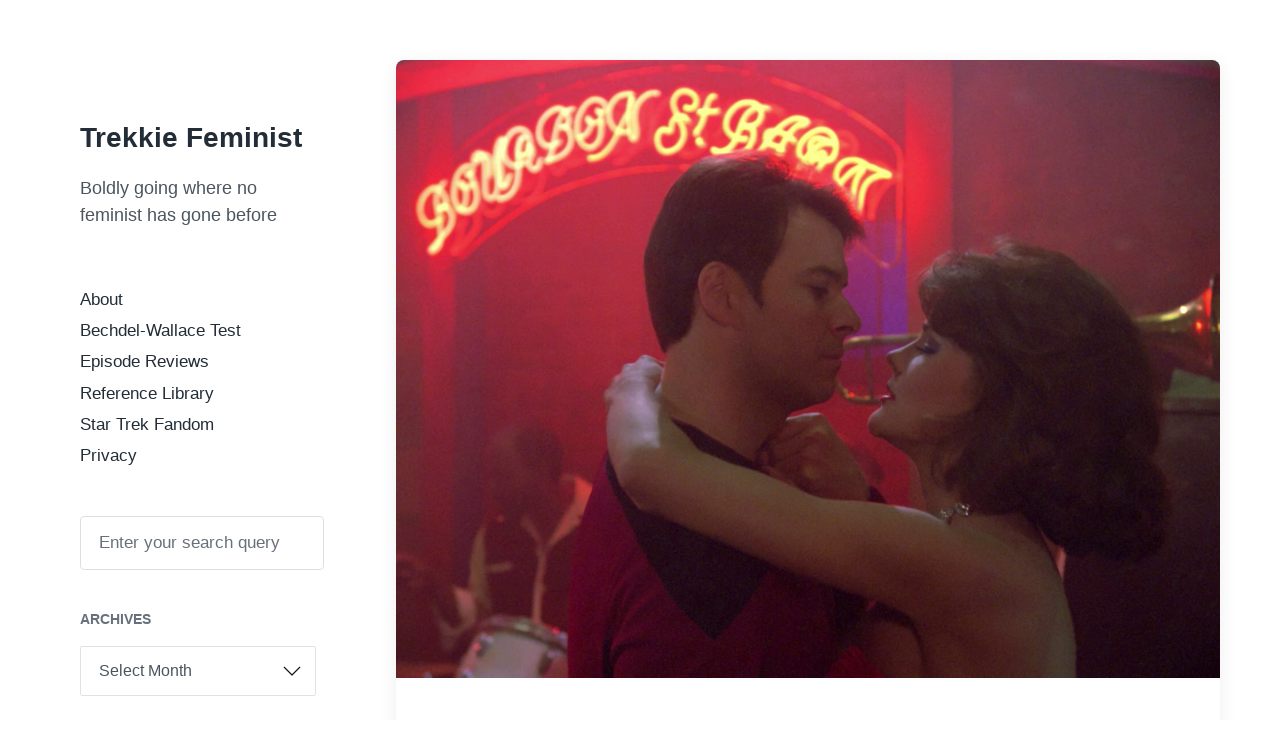

--- FILE ---
content_type: text/html; charset=UTF-8
request_url: https://trekkiefeminist.com/11001001-tng-1x15/
body_size: 21225
content:
<!DOCTYPE html>


<html class="no-js" lang="en-US">

	<head>

		<meta http-equiv="content-type" content="text/html" charset="UTF-8" />
		<meta name="viewport" content="width=device-width, initial-scale=1.0" >

		<link rel="profile" href="http://gmpg.org/xfn/11">

		<meta name='robots' content='index, follow, max-image-preview:large, max-snippet:-1, max-video-preview:-1' />

	<!-- This site is optimized with the Yoast SEO plugin v26.6 - https://yoast.com/wordpress/plugins/seo/ -->
	<title>&quot;11001001&quot; - TNG 1X15 - Trekkie Feminist</title>
	<link rel="canonical" href="https://trekkiefeminist.com/11001001-tng-1x15/" />
	<meta property="og:locale" content="en_US" />
	<meta property="og:type" content="article" />
	<meta property="og:title" content="&quot;11001001&quot; - TNG 1X15 - Trekkie Feminist" />
	<meta property="og:description" content="I’m not sure whether it’s the soft jazz or Carolyn McCormack’s chemistry with Jonathan Frakes, but I am a sucker for this episode.&nbsp; True, the basic premise is not particularly progressive from a feminist standpoint: fantasy woman (Minuet) distracts Riker and Picard while aliens called the Bynars take control of the Enterprise. And yet after [&hellip;]" />
	<meta property="og:url" content="https://trekkiefeminist.com/11001001-tng-1x15/" />
	<meta property="og:site_name" content="Trekkie Feminist" />
	<meta property="article:published_time" content="2016-03-26T15:13:00+00:00" />
	<meta property="article:modified_time" content="2021-06-20T18:27:31+00:00" />
	<meta property="og:image" content="https://trekkiefeminist.com/wp-content/uploads/2021/06/141718521457_0.jpg" />
	<meta property="og:image:width" content="1440" />
	<meta property="og:image:height" content="1080" />
	<meta property="og:image:type" content="image/jpeg" />
	<meta name="author" content="trekkiefeminist" />
	<meta name="twitter:card" content="summary_large_image" />
	<meta name="twitter:creator" content="@jarrahpenguin" />
	<meta name="twitter:site" content="@jarrahpenguin" />
	<meta name="twitter:label1" content="Written by" />
	<meta name="twitter:data1" content="trekkiefeminist" />
	<meta name="twitter:label2" content="Est. reading time" />
	<meta name="twitter:data2" content="6 minutes" />
	<script type="application/ld+json" class="yoast-schema-graph">{"@context":"https://schema.org","@graph":[{"@type":"WebPage","@id":"https://trekkiefeminist.com/11001001-tng-1x15/","url":"https://trekkiefeminist.com/11001001-tng-1x15/","name":"\"11001001\" - TNG 1X15 - Trekkie Feminist","isPartOf":{"@id":"https://trekkiefeminist.com/#website"},"primaryImageOfPage":{"@id":"https://trekkiefeminist.com/11001001-tng-1x15/#primaryimage"},"image":{"@id":"https://trekkiefeminist.com/11001001-tng-1x15/#primaryimage"},"thumbnailUrl":"https://trekkiefeminist.com/wp-content/uploads/2021/06/141718521457_0.jpg","datePublished":"2016-03-26T15:13:00+00:00","dateModified":"2021-06-20T18:27:31+00:00","author":{"@id":"https://trekkiefeminist.com/#/schema/person/da5151bc9087bae24d6df3bd4e45f6ce"},"breadcrumb":{"@id":"https://trekkiefeminist.com/11001001-tng-1x15/#breadcrumb"},"inLanguage":"en-US","potentialAction":[{"@type":"ReadAction","target":["https://trekkiefeminist.com/11001001-tng-1x15/"]}]},{"@type":"ImageObject","inLanguage":"en-US","@id":"https://trekkiefeminist.com/11001001-tng-1x15/#primaryimage","url":"https://trekkiefeminist.com/wp-content/uploads/2021/06/141718521457_0.jpg","contentUrl":"https://trekkiefeminist.com/wp-content/uploads/2021/06/141718521457_0.jpg","width":1440,"height":1080,"caption":"Riker dances with Minuet"},{"@type":"BreadcrumbList","@id":"https://trekkiefeminist.com/11001001-tng-1x15/#breadcrumb","itemListElement":[{"@type":"ListItem","position":1,"name":"Home","item":"https://trekkiefeminist.com/"},{"@type":"ListItem","position":2,"name":"&#8220;11001001&#8221; &#8211; TNG 1X15"}]},{"@type":"WebSite","@id":"https://trekkiefeminist.com/#website","url":"https://trekkiefeminist.com/","name":"Trekkie Feminist","description":"Boldly going where no feminist has gone before","potentialAction":[{"@type":"SearchAction","target":{"@type":"EntryPoint","urlTemplate":"https://trekkiefeminist.com/?s={search_term_string}"},"query-input":{"@type":"PropertyValueSpecification","valueRequired":true,"valueName":"search_term_string"}}],"inLanguage":"en-US"},{"@type":"Person","@id":"https://trekkiefeminist.com/#/schema/person/da5151bc9087bae24d6df3bd4e45f6ce","name":"trekkiefeminist","image":{"@type":"ImageObject","inLanguage":"en-US","@id":"https://trekkiefeminist.com/#/schema/person/image/","url":"https://secure.gravatar.com/avatar/67cc4c14ffa29f5a5e0da139217c61a6d047c441ccc5770fb0218f254e1f1d70?s=96&d=mm&r=g","contentUrl":"https://secure.gravatar.com/avatar/67cc4c14ffa29f5a5e0da139217c61a6d047c441ccc5770fb0218f254e1f1d70?s=96&d=mm&r=g","caption":"trekkiefeminist"}}]}</script>
	<!-- / Yoast SEO plugin. -->


<link rel="alternate" type="application/rss+xml" title="Trekkie Feminist &raquo; Feed" href="https://trekkiefeminist.com/feed/" />
<link rel="alternate" type="application/rss+xml" title="Trekkie Feminist &raquo; Comments Feed" href="https://trekkiefeminist.com/comments/feed/" />
<link rel="alternate" type="application/rss+xml" title="Trekkie Feminist &raquo; &#8220;11001001&#8221; &#8211; TNG 1X15 Comments Feed" href="https://trekkiefeminist.com/11001001-tng-1x15/feed/" />
<link rel="alternate" title="oEmbed (JSON)" type="application/json+oembed" href="https://trekkiefeminist.com/wp-json/oembed/1.0/embed?url=https%3A%2F%2Ftrekkiefeminist.com%2F11001001-tng-1x15%2F" />
<link rel="alternate" title="oEmbed (XML)" type="text/xml+oembed" href="https://trekkiefeminist.com/wp-json/oembed/1.0/embed?url=https%3A%2F%2Ftrekkiefeminist.com%2F11001001-tng-1x15%2F&#038;format=xml" />
		<!-- This site uses the Google Analytics by MonsterInsights plugin v9.11.0 - Using Analytics tracking - https://www.monsterinsights.com/ -->
							<script src="//www.googletagmanager.com/gtag/js?id=G-SVBCMT9PTR"  data-cfasync="false" data-wpfc-render="false" type="text/javascript" async></script>
			<script data-cfasync="false" data-wpfc-render="false" type="text/javascript">
				var mi_version = '9.11.0';
				var mi_track_user = true;
				var mi_no_track_reason = '';
								var MonsterInsightsDefaultLocations = {"page_location":"https:\/\/trekkiefeminist.com\/11001001-tng-1x15\/"};
								if ( typeof MonsterInsightsPrivacyGuardFilter === 'function' ) {
					var MonsterInsightsLocations = (typeof MonsterInsightsExcludeQuery === 'object') ? MonsterInsightsPrivacyGuardFilter( MonsterInsightsExcludeQuery ) : MonsterInsightsPrivacyGuardFilter( MonsterInsightsDefaultLocations );
				} else {
					var MonsterInsightsLocations = (typeof MonsterInsightsExcludeQuery === 'object') ? MonsterInsightsExcludeQuery : MonsterInsightsDefaultLocations;
				}

								var disableStrs = [
										'ga-disable-G-SVBCMT9PTR',
									];

				/* Function to detect opted out users */
				function __gtagTrackerIsOptedOut() {
					for (var index = 0; index < disableStrs.length; index++) {
						if (document.cookie.indexOf(disableStrs[index] + '=true') > -1) {
							return true;
						}
					}

					return false;
				}

				/* Disable tracking if the opt-out cookie exists. */
				if (__gtagTrackerIsOptedOut()) {
					for (var index = 0; index < disableStrs.length; index++) {
						window[disableStrs[index]] = true;
					}
				}

				/* Opt-out function */
				function __gtagTrackerOptout() {
					for (var index = 0; index < disableStrs.length; index++) {
						document.cookie = disableStrs[index] + '=true; expires=Thu, 31 Dec 2099 23:59:59 UTC; path=/';
						window[disableStrs[index]] = true;
					}
				}

				if ('undefined' === typeof gaOptout) {
					function gaOptout() {
						__gtagTrackerOptout();
					}
				}
								window.dataLayer = window.dataLayer || [];

				window.MonsterInsightsDualTracker = {
					helpers: {},
					trackers: {},
				};
				if (mi_track_user) {
					function __gtagDataLayer() {
						dataLayer.push(arguments);
					}

					function __gtagTracker(type, name, parameters) {
						if (!parameters) {
							parameters = {};
						}

						if (parameters.send_to) {
							__gtagDataLayer.apply(null, arguments);
							return;
						}

						if (type === 'event') {
														parameters.send_to = monsterinsights_frontend.v4_id;
							var hookName = name;
							if (typeof parameters['event_category'] !== 'undefined') {
								hookName = parameters['event_category'] + ':' + name;
							}

							if (typeof MonsterInsightsDualTracker.trackers[hookName] !== 'undefined') {
								MonsterInsightsDualTracker.trackers[hookName](parameters);
							} else {
								__gtagDataLayer('event', name, parameters);
							}
							
						} else {
							__gtagDataLayer.apply(null, arguments);
						}
					}

					__gtagTracker('js', new Date());
					__gtagTracker('set', {
						'developer_id.dZGIzZG': true,
											});
					if ( MonsterInsightsLocations.page_location ) {
						__gtagTracker('set', MonsterInsightsLocations);
					}
										__gtagTracker('config', 'G-SVBCMT9PTR', {"forceSSL":"true"} );
										window.gtag = __gtagTracker;										(function () {
						/* https://developers.google.com/analytics/devguides/collection/analyticsjs/ */
						/* ga and __gaTracker compatibility shim. */
						var noopfn = function () {
							return null;
						};
						var newtracker = function () {
							return new Tracker();
						};
						var Tracker = function () {
							return null;
						};
						var p = Tracker.prototype;
						p.get = noopfn;
						p.set = noopfn;
						p.send = function () {
							var args = Array.prototype.slice.call(arguments);
							args.unshift('send');
							__gaTracker.apply(null, args);
						};
						var __gaTracker = function () {
							var len = arguments.length;
							if (len === 0) {
								return;
							}
							var f = arguments[len - 1];
							if (typeof f !== 'object' || f === null || typeof f.hitCallback !== 'function') {
								if ('send' === arguments[0]) {
									var hitConverted, hitObject = false, action;
									if ('event' === arguments[1]) {
										if ('undefined' !== typeof arguments[3]) {
											hitObject = {
												'eventAction': arguments[3],
												'eventCategory': arguments[2],
												'eventLabel': arguments[4],
												'value': arguments[5] ? arguments[5] : 1,
											}
										}
									}
									if ('pageview' === arguments[1]) {
										if ('undefined' !== typeof arguments[2]) {
											hitObject = {
												'eventAction': 'page_view',
												'page_path': arguments[2],
											}
										}
									}
									if (typeof arguments[2] === 'object') {
										hitObject = arguments[2];
									}
									if (typeof arguments[5] === 'object') {
										Object.assign(hitObject, arguments[5]);
									}
									if ('undefined' !== typeof arguments[1].hitType) {
										hitObject = arguments[1];
										if ('pageview' === hitObject.hitType) {
											hitObject.eventAction = 'page_view';
										}
									}
									if (hitObject) {
										action = 'timing' === arguments[1].hitType ? 'timing_complete' : hitObject.eventAction;
										hitConverted = mapArgs(hitObject);
										__gtagTracker('event', action, hitConverted);
									}
								}
								return;
							}

							function mapArgs(args) {
								var arg, hit = {};
								var gaMap = {
									'eventCategory': 'event_category',
									'eventAction': 'event_action',
									'eventLabel': 'event_label',
									'eventValue': 'event_value',
									'nonInteraction': 'non_interaction',
									'timingCategory': 'event_category',
									'timingVar': 'name',
									'timingValue': 'value',
									'timingLabel': 'event_label',
									'page': 'page_path',
									'location': 'page_location',
									'title': 'page_title',
									'referrer' : 'page_referrer',
								};
								for (arg in args) {
																		if (!(!args.hasOwnProperty(arg) || !gaMap.hasOwnProperty(arg))) {
										hit[gaMap[arg]] = args[arg];
									} else {
										hit[arg] = args[arg];
									}
								}
								return hit;
							}

							try {
								f.hitCallback();
							} catch (ex) {
							}
						};
						__gaTracker.create = newtracker;
						__gaTracker.getByName = newtracker;
						__gaTracker.getAll = function () {
							return [];
						};
						__gaTracker.remove = noopfn;
						__gaTracker.loaded = true;
						window['__gaTracker'] = __gaTracker;
					})();
									} else {
										console.log("");
					(function () {
						function __gtagTracker() {
							return null;
						}

						window['__gtagTracker'] = __gtagTracker;
						window['gtag'] = __gtagTracker;
					})();
									}
			</script>
							<!-- / Google Analytics by MonsterInsights -->
		<style id='wp-img-auto-sizes-contain-inline-css' type='text/css'>
img:is([sizes=auto i],[sizes^="auto," i]){contain-intrinsic-size:3000px 1500px}
/*# sourceURL=wp-img-auto-sizes-contain-inline-css */
</style>
<style id='wp-emoji-styles-inline-css' type='text/css'>

	img.wp-smiley, img.emoji {
		display: inline !important;
		border: none !important;
		box-shadow: none !important;
		height: 1em !important;
		width: 1em !important;
		margin: 0 0.07em !important;
		vertical-align: -0.1em !important;
		background: none !important;
		padding: 0 !important;
	}
/*# sourceURL=wp-emoji-styles-inline-css */
</style>
<style id='wp-block-library-inline-css' type='text/css'>
:root{--wp-block-synced-color:#7a00df;--wp-block-synced-color--rgb:122,0,223;--wp-bound-block-color:var(--wp-block-synced-color);--wp-editor-canvas-background:#ddd;--wp-admin-theme-color:#007cba;--wp-admin-theme-color--rgb:0,124,186;--wp-admin-theme-color-darker-10:#006ba1;--wp-admin-theme-color-darker-10--rgb:0,107,160.5;--wp-admin-theme-color-darker-20:#005a87;--wp-admin-theme-color-darker-20--rgb:0,90,135;--wp-admin-border-width-focus:2px}@media (min-resolution:192dpi){:root{--wp-admin-border-width-focus:1.5px}}.wp-element-button{cursor:pointer}:root .has-very-light-gray-background-color{background-color:#eee}:root .has-very-dark-gray-background-color{background-color:#313131}:root .has-very-light-gray-color{color:#eee}:root .has-very-dark-gray-color{color:#313131}:root .has-vivid-green-cyan-to-vivid-cyan-blue-gradient-background{background:linear-gradient(135deg,#00d084,#0693e3)}:root .has-purple-crush-gradient-background{background:linear-gradient(135deg,#34e2e4,#4721fb 50%,#ab1dfe)}:root .has-hazy-dawn-gradient-background{background:linear-gradient(135deg,#faaca8,#dad0ec)}:root .has-subdued-olive-gradient-background{background:linear-gradient(135deg,#fafae1,#67a671)}:root .has-atomic-cream-gradient-background{background:linear-gradient(135deg,#fdd79a,#004a59)}:root .has-nightshade-gradient-background{background:linear-gradient(135deg,#330968,#31cdcf)}:root .has-midnight-gradient-background{background:linear-gradient(135deg,#020381,#2874fc)}:root{--wp--preset--font-size--normal:16px;--wp--preset--font-size--huge:42px}.has-regular-font-size{font-size:1em}.has-larger-font-size{font-size:2.625em}.has-normal-font-size{font-size:var(--wp--preset--font-size--normal)}.has-huge-font-size{font-size:var(--wp--preset--font-size--huge)}.has-text-align-center{text-align:center}.has-text-align-left{text-align:left}.has-text-align-right{text-align:right}.has-fit-text{white-space:nowrap!important}#end-resizable-editor-section{display:none}.aligncenter{clear:both}.items-justified-left{justify-content:flex-start}.items-justified-center{justify-content:center}.items-justified-right{justify-content:flex-end}.items-justified-space-between{justify-content:space-between}.screen-reader-text{border:0;clip-path:inset(50%);height:1px;margin:-1px;overflow:hidden;padding:0;position:absolute;width:1px;word-wrap:normal!important}.screen-reader-text:focus{background-color:#ddd;clip-path:none;color:#444;display:block;font-size:1em;height:auto;left:5px;line-height:normal;padding:15px 23px 14px;text-decoration:none;top:5px;width:auto;z-index:100000}html :where(.has-border-color){border-style:solid}html :where([style*=border-top-color]){border-top-style:solid}html :where([style*=border-right-color]){border-right-style:solid}html :where([style*=border-bottom-color]){border-bottom-style:solid}html :where([style*=border-left-color]){border-left-style:solid}html :where([style*=border-width]){border-style:solid}html :where([style*=border-top-width]){border-top-style:solid}html :where([style*=border-right-width]){border-right-style:solid}html :where([style*=border-bottom-width]){border-bottom-style:solid}html :where([style*=border-left-width]){border-left-style:solid}html :where(img[class*=wp-image-]){height:auto;max-width:100%}:where(figure){margin:0 0 1em}html :where(.is-position-sticky){--wp-admin--admin-bar--position-offset:var(--wp-admin--admin-bar--height,0px)}@media screen and (max-width:600px){html :where(.is-position-sticky){--wp-admin--admin-bar--position-offset:0px}}

/*# sourceURL=wp-block-library-inline-css */
</style><style id='wp-block-image-inline-css' type='text/css'>
.wp-block-image>a,.wp-block-image>figure>a{display:inline-block}.wp-block-image img{box-sizing:border-box;height:auto;max-width:100%;vertical-align:bottom}@media not (prefers-reduced-motion){.wp-block-image img.hide{visibility:hidden}.wp-block-image img.show{animation:show-content-image .4s}}.wp-block-image[style*=border-radius] img,.wp-block-image[style*=border-radius]>a{border-radius:inherit}.wp-block-image.has-custom-border img{box-sizing:border-box}.wp-block-image.aligncenter{text-align:center}.wp-block-image.alignfull>a,.wp-block-image.alignwide>a{width:100%}.wp-block-image.alignfull img,.wp-block-image.alignwide img{height:auto;width:100%}.wp-block-image .aligncenter,.wp-block-image .alignleft,.wp-block-image .alignright,.wp-block-image.aligncenter,.wp-block-image.alignleft,.wp-block-image.alignright{display:table}.wp-block-image .aligncenter>figcaption,.wp-block-image .alignleft>figcaption,.wp-block-image .alignright>figcaption,.wp-block-image.aligncenter>figcaption,.wp-block-image.alignleft>figcaption,.wp-block-image.alignright>figcaption{caption-side:bottom;display:table-caption}.wp-block-image .alignleft{float:left;margin:.5em 1em .5em 0}.wp-block-image .alignright{float:right;margin:.5em 0 .5em 1em}.wp-block-image .aligncenter{margin-left:auto;margin-right:auto}.wp-block-image :where(figcaption){margin-bottom:1em;margin-top:.5em}.wp-block-image.is-style-circle-mask img{border-radius:9999px}@supports ((-webkit-mask-image:none) or (mask-image:none)) or (-webkit-mask-image:none){.wp-block-image.is-style-circle-mask img{border-radius:0;-webkit-mask-image:url('data:image/svg+xml;utf8,<svg viewBox="0 0 100 100" xmlns="http://www.w3.org/2000/svg"><circle cx="50" cy="50" r="50"/></svg>');mask-image:url('data:image/svg+xml;utf8,<svg viewBox="0 0 100 100" xmlns="http://www.w3.org/2000/svg"><circle cx="50" cy="50" r="50"/></svg>');mask-mode:alpha;-webkit-mask-position:center;mask-position:center;-webkit-mask-repeat:no-repeat;mask-repeat:no-repeat;-webkit-mask-size:contain;mask-size:contain}}:root :where(.wp-block-image.is-style-rounded img,.wp-block-image .is-style-rounded img){border-radius:9999px}.wp-block-image figure{margin:0}.wp-lightbox-container{display:flex;flex-direction:column;position:relative}.wp-lightbox-container img{cursor:zoom-in}.wp-lightbox-container img:hover+button{opacity:1}.wp-lightbox-container button{align-items:center;backdrop-filter:blur(16px) saturate(180%);background-color:#5a5a5a40;border:none;border-radius:4px;cursor:zoom-in;display:flex;height:20px;justify-content:center;opacity:0;padding:0;position:absolute;right:16px;text-align:center;top:16px;width:20px;z-index:100}@media not (prefers-reduced-motion){.wp-lightbox-container button{transition:opacity .2s ease}}.wp-lightbox-container button:focus-visible{outline:3px auto #5a5a5a40;outline:3px auto -webkit-focus-ring-color;outline-offset:3px}.wp-lightbox-container button:hover{cursor:pointer;opacity:1}.wp-lightbox-container button:focus{opacity:1}.wp-lightbox-container button:focus,.wp-lightbox-container button:hover,.wp-lightbox-container button:not(:hover):not(:active):not(.has-background){background-color:#5a5a5a40;border:none}.wp-lightbox-overlay{box-sizing:border-box;cursor:zoom-out;height:100vh;left:0;overflow:hidden;position:fixed;top:0;visibility:hidden;width:100%;z-index:100000}.wp-lightbox-overlay .close-button{align-items:center;cursor:pointer;display:flex;justify-content:center;min-height:40px;min-width:40px;padding:0;position:absolute;right:calc(env(safe-area-inset-right) + 16px);top:calc(env(safe-area-inset-top) + 16px);z-index:5000000}.wp-lightbox-overlay .close-button:focus,.wp-lightbox-overlay .close-button:hover,.wp-lightbox-overlay .close-button:not(:hover):not(:active):not(.has-background){background:none;border:none}.wp-lightbox-overlay .lightbox-image-container{height:var(--wp--lightbox-container-height);left:50%;overflow:hidden;position:absolute;top:50%;transform:translate(-50%,-50%);transform-origin:top left;width:var(--wp--lightbox-container-width);z-index:9999999999}.wp-lightbox-overlay .wp-block-image{align-items:center;box-sizing:border-box;display:flex;height:100%;justify-content:center;margin:0;position:relative;transform-origin:0 0;width:100%;z-index:3000000}.wp-lightbox-overlay .wp-block-image img{height:var(--wp--lightbox-image-height);min-height:var(--wp--lightbox-image-height);min-width:var(--wp--lightbox-image-width);width:var(--wp--lightbox-image-width)}.wp-lightbox-overlay .wp-block-image figcaption{display:none}.wp-lightbox-overlay button{background:none;border:none}.wp-lightbox-overlay .scrim{background-color:#fff;height:100%;opacity:.9;position:absolute;width:100%;z-index:2000000}.wp-lightbox-overlay.active{visibility:visible}@media not (prefers-reduced-motion){.wp-lightbox-overlay.active{animation:turn-on-visibility .25s both}.wp-lightbox-overlay.active img{animation:turn-on-visibility .35s both}.wp-lightbox-overlay.show-closing-animation:not(.active){animation:turn-off-visibility .35s both}.wp-lightbox-overlay.show-closing-animation:not(.active) img{animation:turn-off-visibility .25s both}.wp-lightbox-overlay.zoom.active{animation:none;opacity:1;visibility:visible}.wp-lightbox-overlay.zoom.active .lightbox-image-container{animation:lightbox-zoom-in .4s}.wp-lightbox-overlay.zoom.active .lightbox-image-container img{animation:none}.wp-lightbox-overlay.zoom.active .scrim{animation:turn-on-visibility .4s forwards}.wp-lightbox-overlay.zoom.show-closing-animation:not(.active){animation:none}.wp-lightbox-overlay.zoom.show-closing-animation:not(.active) .lightbox-image-container{animation:lightbox-zoom-out .4s}.wp-lightbox-overlay.zoom.show-closing-animation:not(.active) .lightbox-image-container img{animation:none}.wp-lightbox-overlay.zoom.show-closing-animation:not(.active) .scrim{animation:turn-off-visibility .4s forwards}}@keyframes show-content-image{0%{visibility:hidden}99%{visibility:hidden}to{visibility:visible}}@keyframes turn-on-visibility{0%{opacity:0}to{opacity:1}}@keyframes turn-off-visibility{0%{opacity:1;visibility:visible}99%{opacity:0;visibility:visible}to{opacity:0;visibility:hidden}}@keyframes lightbox-zoom-in{0%{transform:translate(calc((-100vw + var(--wp--lightbox-scrollbar-width))/2 + var(--wp--lightbox-initial-left-position)),calc(-50vh + var(--wp--lightbox-initial-top-position))) scale(var(--wp--lightbox-scale))}to{transform:translate(-50%,-50%) scale(1)}}@keyframes lightbox-zoom-out{0%{transform:translate(-50%,-50%) scale(1);visibility:visible}99%{visibility:visible}to{transform:translate(calc((-100vw + var(--wp--lightbox-scrollbar-width))/2 + var(--wp--lightbox-initial-left-position)),calc(-50vh + var(--wp--lightbox-initial-top-position))) scale(var(--wp--lightbox-scale));visibility:hidden}}
/*# sourceURL=https://trekkiefeminist.com/wp-includes/blocks/image/style.min.css */
</style>
<style id='global-styles-inline-css' type='text/css'>
:root{--wp--preset--aspect-ratio--square: 1;--wp--preset--aspect-ratio--4-3: 4/3;--wp--preset--aspect-ratio--3-4: 3/4;--wp--preset--aspect-ratio--3-2: 3/2;--wp--preset--aspect-ratio--2-3: 2/3;--wp--preset--aspect-ratio--16-9: 16/9;--wp--preset--aspect-ratio--9-16: 9/16;--wp--preset--color--black: #232D37;--wp--preset--color--cyan-bluish-gray: #abb8c3;--wp--preset--color--white: #FFF;--wp--preset--color--pale-pink: #f78da7;--wp--preset--color--vivid-red: #cf2e2e;--wp--preset--color--luminous-vivid-orange: #ff6900;--wp--preset--color--luminous-vivid-amber: #fcb900;--wp--preset--color--light-green-cyan: #7bdcb5;--wp--preset--color--vivid-green-cyan: #00d084;--wp--preset--color--pale-cyan-blue: #8ed1fc;--wp--preset--color--vivid-cyan-blue: #0693e3;--wp--preset--color--vivid-purple: #9b51e0;--wp--preset--color--darkest-gray: #4B555F;--wp--preset--color--darker-gray: #69737D;--wp--preset--color--gray: #9BA5AF;--wp--preset--color--light-gray: #DCDFE2;--wp--preset--color--lightest-gray: #E6E9EC;--wp--preset--gradient--vivid-cyan-blue-to-vivid-purple: linear-gradient(135deg,rgb(6,147,227) 0%,rgb(155,81,224) 100%);--wp--preset--gradient--light-green-cyan-to-vivid-green-cyan: linear-gradient(135deg,rgb(122,220,180) 0%,rgb(0,208,130) 100%);--wp--preset--gradient--luminous-vivid-amber-to-luminous-vivid-orange: linear-gradient(135deg,rgb(252,185,0) 0%,rgb(255,105,0) 100%);--wp--preset--gradient--luminous-vivid-orange-to-vivid-red: linear-gradient(135deg,rgb(255,105,0) 0%,rgb(207,46,46) 100%);--wp--preset--gradient--very-light-gray-to-cyan-bluish-gray: linear-gradient(135deg,rgb(238,238,238) 0%,rgb(169,184,195) 100%);--wp--preset--gradient--cool-to-warm-spectrum: linear-gradient(135deg,rgb(74,234,220) 0%,rgb(151,120,209) 20%,rgb(207,42,186) 40%,rgb(238,44,130) 60%,rgb(251,105,98) 80%,rgb(254,248,76) 100%);--wp--preset--gradient--blush-light-purple: linear-gradient(135deg,rgb(255,206,236) 0%,rgb(152,150,240) 100%);--wp--preset--gradient--blush-bordeaux: linear-gradient(135deg,rgb(254,205,165) 0%,rgb(254,45,45) 50%,rgb(107,0,62) 100%);--wp--preset--gradient--luminous-dusk: linear-gradient(135deg,rgb(255,203,112) 0%,rgb(199,81,192) 50%,rgb(65,88,208) 100%);--wp--preset--gradient--pale-ocean: linear-gradient(135deg,rgb(255,245,203) 0%,rgb(182,227,212) 50%,rgb(51,167,181) 100%);--wp--preset--gradient--electric-grass: linear-gradient(135deg,rgb(202,248,128) 0%,rgb(113,206,126) 100%);--wp--preset--gradient--midnight: linear-gradient(135deg,rgb(2,3,129) 0%,rgb(40,116,252) 100%);--wp--preset--font-size--small: 16px;--wp--preset--font-size--medium: 20px;--wp--preset--font-size--large: 24px;--wp--preset--font-size--x-large: 42px;--wp--preset--font-size--normal: 19px;--wp--preset--font-size--larger: 32px;--wp--preset--spacing--20: 0.44rem;--wp--preset--spacing--30: 0.67rem;--wp--preset--spacing--40: 1rem;--wp--preset--spacing--50: 1.5rem;--wp--preset--spacing--60: 2.25rem;--wp--preset--spacing--70: 3.38rem;--wp--preset--spacing--80: 5.06rem;--wp--preset--shadow--natural: 6px 6px 9px rgba(0, 0, 0, 0.2);--wp--preset--shadow--deep: 12px 12px 50px rgba(0, 0, 0, 0.4);--wp--preset--shadow--sharp: 6px 6px 0px rgba(0, 0, 0, 0.2);--wp--preset--shadow--outlined: 6px 6px 0px -3px rgb(255, 255, 255), 6px 6px rgb(0, 0, 0);--wp--preset--shadow--crisp: 6px 6px 0px rgb(0, 0, 0);}:where(.is-layout-flex){gap: 0.5em;}:where(.is-layout-grid){gap: 0.5em;}body .is-layout-flex{display: flex;}.is-layout-flex{flex-wrap: wrap;align-items: center;}.is-layout-flex > :is(*, div){margin: 0;}body .is-layout-grid{display: grid;}.is-layout-grid > :is(*, div){margin: 0;}:where(.wp-block-columns.is-layout-flex){gap: 2em;}:where(.wp-block-columns.is-layout-grid){gap: 2em;}:where(.wp-block-post-template.is-layout-flex){gap: 1.25em;}:where(.wp-block-post-template.is-layout-grid){gap: 1.25em;}.has-black-color{color: var(--wp--preset--color--black) !important;}.has-cyan-bluish-gray-color{color: var(--wp--preset--color--cyan-bluish-gray) !important;}.has-white-color{color: var(--wp--preset--color--white) !important;}.has-pale-pink-color{color: var(--wp--preset--color--pale-pink) !important;}.has-vivid-red-color{color: var(--wp--preset--color--vivid-red) !important;}.has-luminous-vivid-orange-color{color: var(--wp--preset--color--luminous-vivid-orange) !important;}.has-luminous-vivid-amber-color{color: var(--wp--preset--color--luminous-vivid-amber) !important;}.has-light-green-cyan-color{color: var(--wp--preset--color--light-green-cyan) !important;}.has-vivid-green-cyan-color{color: var(--wp--preset--color--vivid-green-cyan) !important;}.has-pale-cyan-blue-color{color: var(--wp--preset--color--pale-cyan-blue) !important;}.has-vivid-cyan-blue-color{color: var(--wp--preset--color--vivid-cyan-blue) !important;}.has-vivid-purple-color{color: var(--wp--preset--color--vivid-purple) !important;}.has-black-background-color{background-color: var(--wp--preset--color--black) !important;}.has-cyan-bluish-gray-background-color{background-color: var(--wp--preset--color--cyan-bluish-gray) !important;}.has-white-background-color{background-color: var(--wp--preset--color--white) !important;}.has-pale-pink-background-color{background-color: var(--wp--preset--color--pale-pink) !important;}.has-vivid-red-background-color{background-color: var(--wp--preset--color--vivid-red) !important;}.has-luminous-vivid-orange-background-color{background-color: var(--wp--preset--color--luminous-vivid-orange) !important;}.has-luminous-vivid-amber-background-color{background-color: var(--wp--preset--color--luminous-vivid-amber) !important;}.has-light-green-cyan-background-color{background-color: var(--wp--preset--color--light-green-cyan) !important;}.has-vivid-green-cyan-background-color{background-color: var(--wp--preset--color--vivid-green-cyan) !important;}.has-pale-cyan-blue-background-color{background-color: var(--wp--preset--color--pale-cyan-blue) !important;}.has-vivid-cyan-blue-background-color{background-color: var(--wp--preset--color--vivid-cyan-blue) !important;}.has-vivid-purple-background-color{background-color: var(--wp--preset--color--vivid-purple) !important;}.has-black-border-color{border-color: var(--wp--preset--color--black) !important;}.has-cyan-bluish-gray-border-color{border-color: var(--wp--preset--color--cyan-bluish-gray) !important;}.has-white-border-color{border-color: var(--wp--preset--color--white) !important;}.has-pale-pink-border-color{border-color: var(--wp--preset--color--pale-pink) !important;}.has-vivid-red-border-color{border-color: var(--wp--preset--color--vivid-red) !important;}.has-luminous-vivid-orange-border-color{border-color: var(--wp--preset--color--luminous-vivid-orange) !important;}.has-luminous-vivid-amber-border-color{border-color: var(--wp--preset--color--luminous-vivid-amber) !important;}.has-light-green-cyan-border-color{border-color: var(--wp--preset--color--light-green-cyan) !important;}.has-vivid-green-cyan-border-color{border-color: var(--wp--preset--color--vivid-green-cyan) !important;}.has-pale-cyan-blue-border-color{border-color: var(--wp--preset--color--pale-cyan-blue) !important;}.has-vivid-cyan-blue-border-color{border-color: var(--wp--preset--color--vivid-cyan-blue) !important;}.has-vivid-purple-border-color{border-color: var(--wp--preset--color--vivid-purple) !important;}.has-vivid-cyan-blue-to-vivid-purple-gradient-background{background: var(--wp--preset--gradient--vivid-cyan-blue-to-vivid-purple) !important;}.has-light-green-cyan-to-vivid-green-cyan-gradient-background{background: var(--wp--preset--gradient--light-green-cyan-to-vivid-green-cyan) !important;}.has-luminous-vivid-amber-to-luminous-vivid-orange-gradient-background{background: var(--wp--preset--gradient--luminous-vivid-amber-to-luminous-vivid-orange) !important;}.has-luminous-vivid-orange-to-vivid-red-gradient-background{background: var(--wp--preset--gradient--luminous-vivid-orange-to-vivid-red) !important;}.has-very-light-gray-to-cyan-bluish-gray-gradient-background{background: var(--wp--preset--gradient--very-light-gray-to-cyan-bluish-gray) !important;}.has-cool-to-warm-spectrum-gradient-background{background: var(--wp--preset--gradient--cool-to-warm-spectrum) !important;}.has-blush-light-purple-gradient-background{background: var(--wp--preset--gradient--blush-light-purple) !important;}.has-blush-bordeaux-gradient-background{background: var(--wp--preset--gradient--blush-bordeaux) !important;}.has-luminous-dusk-gradient-background{background: var(--wp--preset--gradient--luminous-dusk) !important;}.has-pale-ocean-gradient-background{background: var(--wp--preset--gradient--pale-ocean) !important;}.has-electric-grass-gradient-background{background: var(--wp--preset--gradient--electric-grass) !important;}.has-midnight-gradient-background{background: var(--wp--preset--gradient--midnight) !important;}.has-small-font-size{font-size: var(--wp--preset--font-size--small) !important;}.has-medium-font-size{font-size: var(--wp--preset--font-size--medium) !important;}.has-large-font-size{font-size: var(--wp--preset--font-size--large) !important;}.has-x-large-font-size{font-size: var(--wp--preset--font-size--x-large) !important;}
/*# sourceURL=global-styles-inline-css */
</style>

<style id='classic-theme-styles-inline-css' type='text/css'>
/*! This file is auto-generated */
.wp-block-button__link{color:#fff;background-color:#32373c;border-radius:9999px;box-shadow:none;text-decoration:none;padding:calc(.667em + 2px) calc(1.333em + 2px);font-size:1.125em}.wp-block-file__button{background:#32373c;color:#fff;text-decoration:none}
/*# sourceURL=/wp-includes/css/classic-themes.min.css */
</style>
<link rel='stylesheet' id='wp-date-remover-css' href='https://trekkiefeminist.com/wp-content/plugins/wp-date-remover/public/css/wp-date-remover-public.css?ver=1.0.0' type='text/css' media='all' />
<link rel='stylesheet' id='koji-style-css' href='https://trekkiefeminist.com/wp-content/themes/koji/style.css?ver=2.1' type='text/css' media='all' />
<link rel='stylesheet' id='wp-block-paragraph-css' href='https://trekkiefeminist.com/wp-includes/blocks/paragraph/style.min.css?ver=6.9' type='text/css' media='all' />
<link rel='stylesheet' id='wp-block-heading-css' href='https://trekkiefeminist.com/wp-includes/blocks/heading/style.min.css?ver=6.9' type='text/css' media='all' />
<link rel='stylesheet' id='wp-block-quote-css' href='https://trekkiefeminist.com/wp-includes/blocks/quote/style.min.css?ver=6.9' type='text/css' media='all' />
<script type="text/javascript" src="https://trekkiefeminist.com/wp-content/plugins/google-analytics-for-wordpress/assets/js/frontend-gtag.min.js?ver=9.11.0" id="monsterinsights-frontend-script-js" async="async" data-wp-strategy="async"></script>
<script data-cfasync="false" data-wpfc-render="false" type="text/javascript" id='monsterinsights-frontend-script-js-extra'>/* <![CDATA[ */
var monsterinsights_frontend = {"js_events_tracking":"true","download_extensions":"doc,pdf,ppt,zip,xls,docx,pptx,xlsx","inbound_paths":"[]","home_url":"https:\/\/trekkiefeminist.com","hash_tracking":"false","v4_id":"G-SVBCMT9PTR"};/* ]]> */
</script>
<script type="text/javascript" src="https://trekkiefeminist.com/wp-includes/js/jquery/jquery.min.js?ver=3.7.1" id="jquery-core-js"></script>
<script type="text/javascript" src="https://trekkiefeminist.com/wp-includes/js/jquery/jquery-migrate.min.js?ver=3.4.1" id="jquery-migrate-js"></script>
<script type="text/javascript" src="https://trekkiefeminist.com/wp-content/plugins/wp-date-remover/public/js/wp-date-remover-public.js?ver=1.0.0" id="wp-date-remover-js"></script>
<link rel="https://api.w.org/" href="https://trekkiefeminist.com/wp-json/" /><link rel="alternate" title="JSON" type="application/json" href="https://trekkiefeminist.com/wp-json/wp/v2/posts/2881" /><link rel="EditURI" type="application/rsd+xml" title="RSD" href="https://trekkiefeminist.com/xmlrpc.php?rsd" />
<meta name="generator" content="WordPress 6.9" />
<link rel='shortlink' href='https://trekkiefeminist.com/?p=2881' />
	<link rel="preconnect" href="https://fonts.googleapis.com">
	<link rel="preconnect" href="https://fonts.gstatic.com">
			<script>document.documentElement.className = document.documentElement.className.replace( 'no-js', 'js' );</script>
		<style type="text/css" id="custom-background-css">
body.custom-background { background-color: #ffffff; }
</style>
	<link rel="icon" href="https://trekkiefeminist.com/wp-content/uploads/2018/12/cropped-s-l640-32x32.jpg" sizes="32x32" />
<link rel="icon" href="https://trekkiefeminist.com/wp-content/uploads/2018/12/cropped-s-l640-192x192.jpg" sizes="192x192" />
<link rel="apple-touch-icon" href="https://trekkiefeminist.com/wp-content/uploads/2018/12/cropped-s-l640-180x180.jpg" />
<meta name="msapplication-TileImage" content="https://trekkiefeminist.com/wp-content/uploads/2018/12/cropped-s-l640-270x270.jpg" />
	<style id="egf-frontend-styles" type="text/css">
		p {} h1 {} h2 {} h3 {} h4 {} h5 {} h6 {} 	</style>
	
	</head>

	<body class="wp-singular post-template-default single single-post postid-2881 single-format-standard custom-background wp-theme-koji pagination-type-scroll has-post-thumbnail">

		
		<div id="site-wrapper">

			<header id="site-header" role="banner">

				<a class="skip-link" href="#site-content">Skip to the content</a>
				<a class="skip-link" href="#main-menu">Skip to the main menu</a>

				<div class="header-top section-inner">

					
						<p class="site-title"><a href="https://trekkiefeminist.com/">Trekkie Feminist</a></p>

					
					<button type="button" aria-pressed="false" class="toggle nav-toggle" data-toggle-target=".mobile-menu-wrapper" data-toggle-scroll-lock="true" data-toggle-attribute="">
						<label>
							<span class="show">Menu</span>
							<span class="hide">Close</span>
						</label>
						<div class="bars">
							<div class="bar"></div>
							<div class="bar"></div>
							<div class="bar"></div>
						</div><!-- .bars -->
					</button><!-- .nav-toggle -->

				</div><!-- .header-top -->

				<div class="header-inner section-inner">

					<div class="header-inner-top">

						
							<p class="site-description">Boldly going where no feminist has gone before</p>

						
						<ul class="site-nav reset-list-style" id="main-menu" role="navigation">
							<li id="menu-item-2898" class="menu-item menu-item-type-post_type menu-item-object-page menu-item-2898"><a href="https://trekkiefeminist.com/sample-page/">About</a></li>
<li id="menu-item-2899" class="menu-item menu-item-type-taxonomy menu-item-object-category menu-item-2899"><a href="https://trekkiefeminist.com/category/bechdel-wallace-test/">Bechdel-Wallace Test</a></li>
<li id="menu-item-2900" class="menu-item menu-item-type-taxonomy menu-item-object-category current-post-ancestor current-menu-parent current-post-parent menu-item-2900"><a href="https://trekkiefeminist.com/category/episodes/">Episode Reviews</a></li>
<li id="menu-item-2901" class="menu-item menu-item-type-taxonomy menu-item-object-category menu-item-2901"><a href="https://trekkiefeminist.com/category/reference-library/">Reference Library</a></li>
<li id="menu-item-2902" class="menu-item menu-item-type-taxonomy menu-item-object-category menu-item-2902"><a href="https://trekkiefeminist.com/category/star-trek-fandom/">Star Trek Fandom</a></li>
<li id="menu-item-2903" class="menu-item menu-item-type-post_type menu-item-object-page menu-item-privacy-policy menu-item-2903"><a rel="privacy-policy" href="https://trekkiefeminist.com/privacy-policy/">Privacy</a></li>
						</ul>

						
							<div class="sidebar-widgets">
								<div id="search-2" class="widget widget_search"><div class="widget-content">
<form role="search" method="get" class="search-form" action="https://trekkiefeminist.com/">
	<label for="search-form-697155c58e30a">
		<span class="screen-reader-text">Search for:</span>
		<img aria-hidden="true" src="https://trekkiefeminist.com/wp-content/themes/koji/assets/images/icons/spyglass.svg" />
	</label>
	<input type="search" id="search-form-697155c58e30a" class="search-field" placeholder="Enter your search query" value="" name="s" />
	<button type="submit" class="search-submit screen-reader-text">Search</button>
</form>
</div><div class="clear"></div></div><div id="archives-2" class="widget widget_archive"><div class="widget-content"><h2 class="widget-title">Archives</h2>		<label class="screen-reader-text" for="archives-dropdown-2">Archives</label>
		<select id="archives-dropdown-2" name="archive-dropdown">
			
			<option value="">Select Month</option>
				<option value='https://trekkiefeminist.com/2023/09/'> September 2023 </option>
	<option value='https://trekkiefeminist.com/2022/07/'> July 2022 </option>
	<option value='https://trekkiefeminist.com/2022/05/'> May 2022 </option>
	<option value='https://trekkiefeminist.com/2022/04/'> April 2022 </option>
	<option value='https://trekkiefeminist.com/2021/06/'> June 2021 </option>
	<option value='https://trekkiefeminist.com/2020/08/'> August 2020 </option>
	<option value='https://trekkiefeminist.com/2019/10/'> October 2019 </option>
	<option value='https://trekkiefeminist.com/2019/08/'> August 2019 </option>
	<option value='https://trekkiefeminist.com/2019/01/'> January 2019 </option>
	<option value='https://trekkiefeminist.com/2018/08/'> August 2018 </option>
	<option value='https://trekkiefeminist.com/2018/07/'> July 2018 </option>
	<option value='https://trekkiefeminist.com/2018/01/'> January 2018 </option>
	<option value='https://trekkiefeminist.com/2017/12/'> December 2017 </option>
	<option value='https://trekkiefeminist.com/2017/11/'> November 2017 </option>
	<option value='https://trekkiefeminist.com/2017/10/'> October 2017 </option>
	<option value='https://trekkiefeminist.com/2017/08/'> August 2017 </option>
	<option value='https://trekkiefeminist.com/2017/07/'> July 2017 </option>
	<option value='https://trekkiefeminist.com/2017/05/'> May 2017 </option>
	<option value='https://trekkiefeminist.com/2017/04/'> April 2017 </option>
	<option value='https://trekkiefeminist.com/2017/03/'> March 2017 </option>
	<option value='https://trekkiefeminist.com/2017/01/'> January 2017 </option>
	<option value='https://trekkiefeminist.com/2016/11/'> November 2016 </option>
	<option value='https://trekkiefeminist.com/2016/10/'> October 2016 </option>
	<option value='https://trekkiefeminist.com/2016/09/'> September 2016 </option>
	<option value='https://trekkiefeminist.com/2016/08/'> August 2016 </option>
	<option value='https://trekkiefeminist.com/2016/07/'> July 2016 </option>
	<option value='https://trekkiefeminist.com/2016/06/'> June 2016 </option>
	<option value='https://trekkiefeminist.com/2016/05/'> May 2016 </option>
	<option value='https://trekkiefeminist.com/2016/04/'> April 2016 </option>
	<option value='https://trekkiefeminist.com/2016/03/'> March 2016 </option>
	<option value='https://trekkiefeminist.com/2016/02/'> February 2016 </option>
	<option value='https://trekkiefeminist.com/2016/01/'> January 2016 </option>
	<option value='https://trekkiefeminist.com/2015/12/'> December 2015 </option>
	<option value='https://trekkiefeminist.com/2015/11/'> November 2015 </option>
	<option value='https://trekkiefeminist.com/2015/10/'> October 2015 </option>
	<option value='https://trekkiefeminist.com/2015/09/'> September 2015 </option>
	<option value='https://trekkiefeminist.com/2015/08/'> August 2015 </option>
	<option value='https://trekkiefeminist.com/2015/07/'> July 2015 </option>
	<option value='https://trekkiefeminist.com/2015/06/'> June 2015 </option>
	<option value='https://trekkiefeminist.com/2015/05/'> May 2015 </option>
	<option value='https://trekkiefeminist.com/2015/04/'> April 2015 </option>
	<option value='https://trekkiefeminist.com/2015/03/'> March 2015 </option>
	<option value='https://trekkiefeminist.com/2015/02/'> February 2015 </option>
	<option value='https://trekkiefeminist.com/2015/01/'> January 2015 </option>
	<option value='https://trekkiefeminist.com/2014/12/'> December 2014 </option>
	<option value='https://trekkiefeminist.com/2014/11/'> November 2014 </option>
	<option value='https://trekkiefeminist.com/2014/10/'> October 2014 </option>
	<option value='https://trekkiefeminist.com/2014/09/'> September 2014 </option>
	<option value='https://trekkiefeminist.com/2014/08/'> August 2014 </option>
	<option value='https://trekkiefeminist.com/2014/07/'> July 2014 </option>
	<option value='https://trekkiefeminist.com/2014/06/'> June 2014 </option>
	<option value='https://trekkiefeminist.com/2014/05/'> May 2014 </option>
	<option value='https://trekkiefeminist.com/2014/04/'> April 2014 </option>
	<option value='https://trekkiefeminist.com/2014/03/'> March 2014 </option>
	<option value='https://trekkiefeminist.com/2014/02/'> February 2014 </option>
	<option value='https://trekkiefeminist.com/2014/01/'> January 2014 </option>
	<option value='https://trekkiefeminist.com/2013/12/'> December 2013 </option>
	<option value='https://trekkiefeminist.com/2013/11/'> November 2013 </option>
	<option value='https://trekkiefeminist.com/2013/10/'> October 2013 </option>
	<option value='https://trekkiefeminist.com/2013/09/'> September 2013 </option>
	<option value='https://trekkiefeminist.com/2013/08/'> August 2013 </option>
	<option value='https://trekkiefeminist.com/2013/07/'> July 2013 </option>
	<option value='https://trekkiefeminist.com/2013/06/'> June 2013 </option>
	<option value='https://trekkiefeminist.com/2013/01/'> January 2013 </option>

		</select>

			<script type="text/javascript">
/* <![CDATA[ */

( ( dropdownId ) => {
	const dropdown = document.getElementById( dropdownId );
	function onSelectChange() {
		setTimeout( () => {
			if ( 'escape' === dropdown.dataset.lastkey ) {
				return;
			}
			if ( dropdown.value ) {
				document.location.href = dropdown.value;
			}
		}, 250 );
	}
	function onKeyUp( event ) {
		if ( 'Escape' === event.key ) {
			dropdown.dataset.lastkey = 'escape';
		} else {
			delete dropdown.dataset.lastkey;
		}
	}
	function onClick() {
		delete dropdown.dataset.lastkey;
	}
	dropdown.addEventListener( 'keyup', onKeyUp );
	dropdown.addEventListener( 'click', onClick );
	dropdown.addEventListener( 'change', onSelectChange );
})( "archives-dropdown-2" );

//# sourceURL=WP_Widget_Archives%3A%3Awidget
/* ]]> */
</script>
</div><div class="clear"></div></div><div id="text-2" class="widget widget_text"><div class="widget-content"><h2 class="widget-title">Women at Warp: A Star Trek Podcast</h2>			<div class="textwidget"><p><a href="http://womenatwarp.com"><img fetchpriority="high" decoding="async" class="aligncenter wp-image-180 size-medium" src="https://www.trekkiefeminist.com/wp-content/uploads/2018/12/WomenAtWarp1400x1400_425K-300x300.jpg" alt="Women at Warp logo" width="300" height="300" srcset="https://trekkiefeminist.com/wp-content/uploads/2018/12/WomenAtWarp1400x1400_425K-300x300.jpg 300w, https://trekkiefeminist.com/wp-content/uploads/2018/12/WomenAtWarp1400x1400_425K-150x150.jpg 150w, https://trekkiefeminist.com/wp-content/uploads/2018/12/WomenAtWarp1400x1400_425K-768x768.jpg 768w, https://trekkiefeminist.com/wp-content/uploads/2018/12/WomenAtWarp1400x1400_425K-1024x1024.jpg 1024w, https://trekkiefeminist.com/wp-content/uploads/2018/12/WomenAtWarp1400x1400_425K-800x800.jpg 800w, https://trekkiefeminist.com/wp-content/uploads/2018/12/WomenAtWarp1400x1400_425K.jpg 1400w" sizes="(max-width: 300px) 100vw, 300px" /></a></p>
</div>
		</div><div class="clear"></div></div><div id="block-3" class="widget widget_block"><div class="widget-content"><p><script src="https://storage.ko-fi.com/cdn/scripts/overlay-widget.js"></script><br>
<script><br />
  kofiWidgetOverlay.draw('jarrahpenguin', {<br />
    'type': 'floating-chat',<br />
    'floating-chat.donateButton.text': 'Support me',<br />
    'floating-chat.donateButton.background-color': '#00b9fe',<br />
    'floating-chat.donateButton.text-color': '#fff'<br />
  });<br />
</script></p></div><div class="clear"></div></div><div id="block-4" class="widget widget_block"><div class="widget-content"><p><!-- Show static HTML/CSS as a placeholder in case js is not enabled - javascript include will override this if things work --></p>
<style type="text/css" media="screen">
  .gr_custom_container_1658623293 {<br />
    /* customize your Goodreads widget container here*/<br />
    border: 1px solid gray;<br />
    border-radius:10px;<br />
    padding: 10px 5px 10px 5px;<br />
    background-color: #FFFFFF;<br />
    color: #000000;<br />
    width: 300px<br />
  }<br />
  .gr_custom_header_1658623293 {<br />
    /* customize your Goodreads header here*/<br />
    border-bottom: 1px solid gray;<br />
    width: 100%;<br />
    margin-bottom: 5px;<br />
    text-align: center;<br />
    font-size: 120%<br />
  }<br />
  .gr_custom_each_container_1658623293 {<br />
    /* customize each individual book container here */<br />
    width: 100%;<br />
    clear: both;<br />
    margin-bottom: 10px;<br />
    overflow: auto;<br />
    padding-bottom: 4px;<br />
    border-bottom: 1px solid #aaa;<br />
  }<br />
  .gr_custom_book_container_1658623293 {<br />
    /* customize your book covers here */<br />
    overflow: hidden;<br />
    height: 60px;<br />
      float: left;<br />
      margin-right: 4px;<br />
      width: 39px;<br />
  }<br />
  .gr_custom_author_1658623293 {<br />
    /* customize your author names here */<br />
    font-size: 10px;<br />
  }<br />
  .gr_custom_tags_1658623293 {<br />
    /* customize your tags here */<br />
    font-size: 10px;<br />
    color: gray;<br />
  }<br />
  .gr_custom_rating_1658623293 {<br />
    /* customize your rating stars here */<br />
    float: right;<br />
  }<br />
</style>
<div id="gr_custom_widget_1658623293">
<div class="gr_custom_container_1658623293">
<h2 class="gr_custom_header_1658623293">
    <a style="text-decoration: none;" rel="nofollow" href="https://www.goodreads.com/review/list/8998350-jarrah?shelf=read&amp;utm_medium=api&amp;utm_source=custom_widget">Jarrah's Bookshelf</a><br>
    </h2>
<div class="gr_custom_each_container_1658623293">
<div class="gr_custom_book_container_1658623293">
            <a title="Mr. Spock's Little Book of Mindfulness: How to Survive in an Illogical World" rel="nofollow" href="https://www.goodreads.com/review/show/4867015155?utm_medium=api&amp;utm_source=custom_widget"><img decoding="async" alt="Mr. Spock's Little Book of Mindfulness: How to Survive in an Illogical World" border="0" src="https://i.gr-assets.com/images/S/compressed.photo.goodreads.com/books/1603140809l/55739422._SX50_.jpg"></a>
          </div>
<div class="gr_custom_rating_1658623293">
            <span class=" staticStars notranslate" title="it was ok"><img decoding="async" alt="it was ok" src="https://s.gr-assets.com/images/layout/gr_red_star_active.png"><img decoding="async" alt="" src="https://s.gr-assets.com/images/layout/gr_red_star_active.png"><img decoding="async" alt="" src="https://s.gr-assets.com/images/layout/gr_red_star_inactive.png"><img decoding="async" alt="" src="https://s.gr-assets.com/images/layout/gr_red_star_inactive.png"><img decoding="async" alt="" src="https://s.gr-assets.com/images/layout/gr_red_star_inactive.png"></span>
          </div>
<div class="gr_custom_title_1658623293">
            <a rel="nofollow" href="https://www.goodreads.com/review/show/4867015155?utm_medium=api&amp;utm_source=custom_widget">Mr. Spock's Little Book of Mindfulness: How to Survive in an Illogical World</a>
          </div>
<div class="gr_custom_author_1658623293">
            by <a rel="nofollow" href="https://www.goodreads.com/author/show/353030.Glenn_Dakin">Glenn Dakin</a>
          </div>
<div class="gr_custom_review_1658623293">
            Mr. Spock's Little Book of Mindfulness rubbed me the wrong way. It isn't really about mindfulness, the few life lessons it offers aren't universally applicable, and it doesn't really get at the nuance of Mr. Spock as a character. <p></p>
<p>Mindf...
          </p></div>
<div class="gr_custom_tags_1658623293">
            tagged:<br>
            star-trek and non-fiction
          </div>
<p></p></div>
<div class="gr_custom_each_container_1658623293">
<div class="gr_custom_book_container_1658623293">
            <a title="The Totally Unscientific Study of the Search for Human Happiness" rel="nofollow" href="https://www.goodreads.com/review/show/4854296379?utm_medium=api&amp;utm_source=custom_widget"><img decoding="async" alt="The Totally Unscientific Study of the Search for Human Happiness" border="0" src="https://i.gr-assets.com/images/S/compressed.photo.goodreads.com/books/1490529861l/30753999._SY75_.jpg"></a>
          </div>
<div class="gr_custom_rating_1658623293">
            <span class=" staticStars notranslate" title="liked it"><img decoding="async" alt="liked it" src="https://s.gr-assets.com/images/layout/gr_red_star_active.png"><img decoding="async" alt="" src="https://s.gr-assets.com/images/layout/gr_red_star_active.png"><img decoding="async" alt="" src="https://s.gr-assets.com/images/layout/gr_red_star_active.png"><img decoding="async" alt="" src="https://s.gr-assets.com/images/layout/gr_red_star_inactive.png"><img decoding="async" alt="" src="https://s.gr-assets.com/images/layout/gr_red_star_inactive.png"></span>
          </div>
<div class="gr_custom_title_1658623293">
            <a rel="nofollow" href="https://www.goodreads.com/review/show/4854296379?utm_medium=api&amp;utm_source=custom_widget">The Totally Unscientific Study of the Search for Human Happiness</a>
          </div>
<div class="gr_custom_author_1658623293">
            by <a rel="nofollow" href="https://www.goodreads.com/author/show/38161.Paula_Poundstone">Paula Poundstone</a>
          </div>
<div class="gr_custom_review_1658623293">
            I almost didn't finish this book, but I'm glad I did. I picked up The Totally Unscientific Study of the Search for Human Happiness at a library used book sale because I love Paula Poundstone on Wait, Wait, Don't Tell Me and I suspected t...
          </div>
<div class="gr_custom_tags_1658623293">
            tagged:<br>
            woman-author and humour
          </div>
<p></p></div>
<div class="gr_custom_each_container_1658623293">
<div class="gr_custom_book_container_1658623293">
            <a title="Library" rel="nofollow" href="https://www.goodreads.com/review/show/4854272144?utm_medium=api&amp;utm_source=custom_widget"><img decoding="async" alt="Library" border="0" src="https://i.gr-assets.com/images/S/compressed.photo.goodreads.com/books/1610442154l/56269288._SX50_.jpg"></a>
          </div>
<div class="gr_custom_rating_1658623293">
            <span class=" staticStars notranslate" title="it was amazing"><img decoding="async" alt="it was amazing" src="https://s.gr-assets.com/images/layout/gr_red_star_active.png"><img decoding="async" alt="" src="https://s.gr-assets.com/images/layout/gr_red_star_active.png"><img decoding="async" alt="" src="https://s.gr-assets.com/images/layout/gr_red_star_active.png"><img decoding="async" alt="" src="https://s.gr-assets.com/images/layout/gr_red_star_active.png"><img decoding="async" alt="" src="https://s.gr-assets.com/images/layout/gr_red_star_active.png"></span>
          </div>
<div class="gr_custom_title_1658623293">
            <a rel="nofollow" href="https://www.goodreads.com/review/show/4854272144?utm_medium=api&amp;utm_source=custom_widget">Library</a>
          </div>
<div class="gr_custom_author_1658623293">
            by <a rel="nofollow" href="https://www.goodreads.com/author/show/2563953.Michael_Dumontier">Michael Dumontier</a>
          </div>
<div class="gr_custom_review_1658623293">
            Visual artists Michael Dumontier and Neil Farber bring us an uncanny library of book covers to peruse. The titles range from the hilarious (How to Brainwash Your Friends and Eat Their Lunch or Whether I Helped or Not, At Least it was App...
          </div>
<div class="gr_custom_tags_1658623293">
            tagged:<br>
            graphic-novel, humour, and canada
          </div>
<p></p></div>
<p>  <br style="clear: both"><br>
  </p><center><br>
    <a rel="nofollow" href="https://www.goodreads.com/"><img decoding="async" alt="goodreads.com" style="border:0" src="https://s.gr-assets.com/images/widget/widget_logo.gif"></a><br>
  </center><br>
  <noscript><br>
    Share <a rel="nofollow" href="https://www.goodreads.com/">book reviews</a> and ratings with Jarrah, and even join a <a rel="nofollow" href="https://www.goodreads.com/group">book club</a> on Goodreads.<br>
  </noscript>
  </div>
<p></p></div>
<p>      <script src="https://www.goodreads.com/review/custom_widget/8998350.Jarrah's%20Bookshelf?cover_position=left&amp;cover_size=small&amp;num_books=3&amp;order=d&amp;shelf=read&amp;show_author=1&amp;show_cover=1&amp;show_rating=1&amp;show_review=1&amp;show_tags=1&amp;show_title=1&amp;sort=date_read&amp;widget_bg_color=FFFFFF&amp;widget_bg_transparent=&amp;widget_border_width=1&amp;widget_id=1658623293&amp;widget_text_color=000000&amp;widget_title_size=medium&amp;widget_width=medium" type="text/javascript" charset="utf-8"></script></p></div><div class="clear"></div></div>							</div><!-- .sidebar-widgets -->

						
					</div><!-- .header-inner-top -->

					<div class="social-menu-wrapper">

						
							<ul class="social-menu reset-list-style social-icons s-icons">

								
									<li class="search-toggle-wrapper"><button type="button" aria-pressed="false" data-toggle-target=".search-overlay" data-set-focus=".search-overlay .search-field" class="toggle search-toggle"><span class="screen-reader-text">Toggle the search field</span></button></li>

									
							</ul><!-- .social-menu -->

						
					</div><!-- .social-menu-wrapper -->

				</div><!-- .header-inner -->

			</header><!-- #site-header -->

			<div class="mobile-menu-wrapper" aria-expanded="false">

				<div class="mobile-menu section-inner">

					<div class="mobile-menu-top">

						
							<p class="site-description">Boldly going where no feminist has gone before</p>

						
						<ul class="site-nav reset-list-style" id="mobile-menu" role="navigation">
							<li class="menu-item menu-item-type-post_type menu-item-object-page menu-item-2898"><a href="https://trekkiefeminist.com/sample-page/">About</a></li>
<li class="menu-item menu-item-type-taxonomy menu-item-object-category menu-item-2899"><a href="https://trekkiefeminist.com/category/bechdel-wallace-test/">Bechdel-Wallace Test</a></li>
<li class="menu-item menu-item-type-taxonomy menu-item-object-category current-post-ancestor current-menu-parent current-post-parent menu-item-2900"><a href="https://trekkiefeminist.com/category/episodes/">Episode Reviews</a></li>
<li class="menu-item menu-item-type-taxonomy menu-item-object-category menu-item-2901"><a href="https://trekkiefeminist.com/category/reference-library/">Reference Library</a></li>
<li class="menu-item menu-item-type-taxonomy menu-item-object-category menu-item-2902"><a href="https://trekkiefeminist.com/category/star-trek-fandom/">Star Trek Fandom</a></li>
<li class="menu-item menu-item-type-post_type menu-item-object-page menu-item-privacy-policy menu-item-2903"><a rel="privacy-policy" href="https://trekkiefeminist.com/privacy-policy/">Privacy</a></li>
						</ul>

						
							<div class="sidebar-widgets">
								<div id="search-2" class="widget widget_search"><div class="widget-content">
<form role="search" method="get" class="search-form" action="https://trekkiefeminist.com/">
	<label for="search-form-697155c58f5d7">
		<span class="screen-reader-text">Search for:</span>
		<img aria-hidden="true" src="https://trekkiefeminist.com/wp-content/themes/koji/assets/images/icons/spyglass.svg" />
	</label>
	<input type="search" id="search-form-697155c58f5d7" class="search-field" placeholder="Enter your search query" value="" name="s" />
	<button type="submit" class="search-submit screen-reader-text">Search</button>
</form>
</div><div class="clear"></div></div><div id="archives-2" class="widget widget_archive"><div class="widget-content"><h2 class="widget-title">Archives</h2>		<label class="screen-reader-text" for="archives-dropdown-2">Archives</label>
		<select id="archives-dropdown-2" name="archive-dropdown">
			
			<option value="">Select Month</option>
				<option value='https://trekkiefeminist.com/2023/09/'> September 2023 </option>
	<option value='https://trekkiefeminist.com/2022/07/'> July 2022 </option>
	<option value='https://trekkiefeminist.com/2022/05/'> May 2022 </option>
	<option value='https://trekkiefeminist.com/2022/04/'> April 2022 </option>
	<option value='https://trekkiefeminist.com/2021/06/'> June 2021 </option>
	<option value='https://trekkiefeminist.com/2020/08/'> August 2020 </option>
	<option value='https://trekkiefeminist.com/2019/10/'> October 2019 </option>
	<option value='https://trekkiefeminist.com/2019/08/'> August 2019 </option>
	<option value='https://trekkiefeminist.com/2019/01/'> January 2019 </option>
	<option value='https://trekkiefeminist.com/2018/08/'> August 2018 </option>
	<option value='https://trekkiefeminist.com/2018/07/'> July 2018 </option>
	<option value='https://trekkiefeminist.com/2018/01/'> January 2018 </option>
	<option value='https://trekkiefeminist.com/2017/12/'> December 2017 </option>
	<option value='https://trekkiefeminist.com/2017/11/'> November 2017 </option>
	<option value='https://trekkiefeminist.com/2017/10/'> October 2017 </option>
	<option value='https://trekkiefeminist.com/2017/08/'> August 2017 </option>
	<option value='https://trekkiefeminist.com/2017/07/'> July 2017 </option>
	<option value='https://trekkiefeminist.com/2017/05/'> May 2017 </option>
	<option value='https://trekkiefeminist.com/2017/04/'> April 2017 </option>
	<option value='https://trekkiefeminist.com/2017/03/'> March 2017 </option>
	<option value='https://trekkiefeminist.com/2017/01/'> January 2017 </option>
	<option value='https://trekkiefeminist.com/2016/11/'> November 2016 </option>
	<option value='https://trekkiefeminist.com/2016/10/'> October 2016 </option>
	<option value='https://trekkiefeminist.com/2016/09/'> September 2016 </option>
	<option value='https://trekkiefeminist.com/2016/08/'> August 2016 </option>
	<option value='https://trekkiefeminist.com/2016/07/'> July 2016 </option>
	<option value='https://trekkiefeminist.com/2016/06/'> June 2016 </option>
	<option value='https://trekkiefeminist.com/2016/05/'> May 2016 </option>
	<option value='https://trekkiefeminist.com/2016/04/'> April 2016 </option>
	<option value='https://trekkiefeminist.com/2016/03/'> March 2016 </option>
	<option value='https://trekkiefeminist.com/2016/02/'> February 2016 </option>
	<option value='https://trekkiefeminist.com/2016/01/'> January 2016 </option>
	<option value='https://trekkiefeminist.com/2015/12/'> December 2015 </option>
	<option value='https://trekkiefeminist.com/2015/11/'> November 2015 </option>
	<option value='https://trekkiefeminist.com/2015/10/'> October 2015 </option>
	<option value='https://trekkiefeminist.com/2015/09/'> September 2015 </option>
	<option value='https://trekkiefeminist.com/2015/08/'> August 2015 </option>
	<option value='https://trekkiefeminist.com/2015/07/'> July 2015 </option>
	<option value='https://trekkiefeminist.com/2015/06/'> June 2015 </option>
	<option value='https://trekkiefeminist.com/2015/05/'> May 2015 </option>
	<option value='https://trekkiefeminist.com/2015/04/'> April 2015 </option>
	<option value='https://trekkiefeminist.com/2015/03/'> March 2015 </option>
	<option value='https://trekkiefeminist.com/2015/02/'> February 2015 </option>
	<option value='https://trekkiefeminist.com/2015/01/'> January 2015 </option>
	<option value='https://trekkiefeminist.com/2014/12/'> December 2014 </option>
	<option value='https://trekkiefeminist.com/2014/11/'> November 2014 </option>
	<option value='https://trekkiefeminist.com/2014/10/'> October 2014 </option>
	<option value='https://trekkiefeminist.com/2014/09/'> September 2014 </option>
	<option value='https://trekkiefeminist.com/2014/08/'> August 2014 </option>
	<option value='https://trekkiefeminist.com/2014/07/'> July 2014 </option>
	<option value='https://trekkiefeminist.com/2014/06/'> June 2014 </option>
	<option value='https://trekkiefeminist.com/2014/05/'> May 2014 </option>
	<option value='https://trekkiefeminist.com/2014/04/'> April 2014 </option>
	<option value='https://trekkiefeminist.com/2014/03/'> March 2014 </option>
	<option value='https://trekkiefeminist.com/2014/02/'> February 2014 </option>
	<option value='https://trekkiefeminist.com/2014/01/'> January 2014 </option>
	<option value='https://trekkiefeminist.com/2013/12/'> December 2013 </option>
	<option value='https://trekkiefeminist.com/2013/11/'> November 2013 </option>
	<option value='https://trekkiefeminist.com/2013/10/'> October 2013 </option>
	<option value='https://trekkiefeminist.com/2013/09/'> September 2013 </option>
	<option value='https://trekkiefeminist.com/2013/08/'> August 2013 </option>
	<option value='https://trekkiefeminist.com/2013/07/'> July 2013 </option>
	<option value='https://trekkiefeminist.com/2013/06/'> June 2013 </option>
	<option value='https://trekkiefeminist.com/2013/01/'> January 2013 </option>

		</select>

			<script type="text/javascript">
/* <![CDATA[ */

( ( dropdownId ) => {
	const dropdown = document.getElementById( dropdownId );
	function onSelectChange() {
		setTimeout( () => {
			if ( 'escape' === dropdown.dataset.lastkey ) {
				return;
			}
			if ( dropdown.value ) {
				document.location.href = dropdown.value;
			}
		}, 250 );
	}
	function onKeyUp( event ) {
		if ( 'Escape' === event.key ) {
			dropdown.dataset.lastkey = 'escape';
		} else {
			delete dropdown.dataset.lastkey;
		}
	}
	function onClick() {
		delete dropdown.dataset.lastkey;
	}
	dropdown.addEventListener( 'keyup', onKeyUp );
	dropdown.addEventListener( 'click', onClick );
	dropdown.addEventListener( 'change', onSelectChange );
})( "archives-dropdown-2" );

//# sourceURL=WP_Widget_Archives%3A%3Awidget
/* ]]> */
</script>
</div><div class="clear"></div></div><div id="text-2" class="widget widget_text"><div class="widget-content"><h2 class="widget-title">Women at Warp: A Star Trek Podcast</h2>			<div class="textwidget"><p><a href="http://womenatwarp.com"><img decoding="async" class="aligncenter wp-image-180 size-medium" src="https://www.trekkiefeminist.com/wp-content/uploads/2018/12/WomenAtWarp1400x1400_425K-300x300.jpg" alt="Women at Warp logo" width="300" height="300" srcset="https://trekkiefeminist.com/wp-content/uploads/2018/12/WomenAtWarp1400x1400_425K-300x300.jpg 300w, https://trekkiefeminist.com/wp-content/uploads/2018/12/WomenAtWarp1400x1400_425K-150x150.jpg 150w, https://trekkiefeminist.com/wp-content/uploads/2018/12/WomenAtWarp1400x1400_425K-768x768.jpg 768w, https://trekkiefeminist.com/wp-content/uploads/2018/12/WomenAtWarp1400x1400_425K-1024x1024.jpg 1024w, https://trekkiefeminist.com/wp-content/uploads/2018/12/WomenAtWarp1400x1400_425K-800x800.jpg 800w, https://trekkiefeminist.com/wp-content/uploads/2018/12/WomenAtWarp1400x1400_425K.jpg 1400w" sizes="(max-width: 300px) 100vw, 300px" /></a></p>
</div>
		</div><div class="clear"></div></div><div id="block-3" class="widget widget_block"><div class="widget-content"><p><script src="https://storage.ko-fi.com/cdn/scripts/overlay-widget.js"></script><br>
<script><br />
  kofiWidgetOverlay.draw('jarrahpenguin', {<br />
    'type': 'floating-chat',<br />
    'floating-chat.donateButton.text': 'Support me',<br />
    'floating-chat.donateButton.background-color': '#00b9fe',<br />
    'floating-chat.donateButton.text-color': '#fff'<br />
  });<br />
</script></p></div><div class="clear"></div></div><div id="block-4" class="widget widget_block"><div class="widget-content"><p><!-- Show static HTML/CSS as a placeholder in case js is not enabled - javascript include will override this if things work --></p>
<style type="text/css" media="screen">
  .gr_custom_container_1658623293 {<br />
    /* customize your Goodreads widget container here*/<br />
    border: 1px solid gray;<br />
    border-radius:10px;<br />
    padding: 10px 5px 10px 5px;<br />
    background-color: #FFFFFF;<br />
    color: #000000;<br />
    width: 300px<br />
  }<br />
  .gr_custom_header_1658623293 {<br />
    /* customize your Goodreads header here*/<br />
    border-bottom: 1px solid gray;<br />
    width: 100%;<br />
    margin-bottom: 5px;<br />
    text-align: center;<br />
    font-size: 120%<br />
  }<br />
  .gr_custom_each_container_1658623293 {<br />
    /* customize each individual book container here */<br />
    width: 100%;<br />
    clear: both;<br />
    margin-bottom: 10px;<br />
    overflow: auto;<br />
    padding-bottom: 4px;<br />
    border-bottom: 1px solid #aaa;<br />
  }<br />
  .gr_custom_book_container_1658623293 {<br />
    /* customize your book covers here */<br />
    overflow: hidden;<br />
    height: 60px;<br />
      float: left;<br />
      margin-right: 4px;<br />
      width: 39px;<br />
  }<br />
  .gr_custom_author_1658623293 {<br />
    /* customize your author names here */<br />
    font-size: 10px;<br />
  }<br />
  .gr_custom_tags_1658623293 {<br />
    /* customize your tags here */<br />
    font-size: 10px;<br />
    color: gray;<br />
  }<br />
  .gr_custom_rating_1658623293 {<br />
    /* customize your rating stars here */<br />
    float: right;<br />
  }<br />
</style>
<div id="gr_custom_widget_1658623293">
<div class="gr_custom_container_1658623293">
<h2 class="gr_custom_header_1658623293">
    <a style="text-decoration: none;" rel="nofollow" href="https://www.goodreads.com/review/list/8998350-jarrah?shelf=read&amp;utm_medium=api&amp;utm_source=custom_widget">Jarrah's Bookshelf</a><br>
    </h2>
<div class="gr_custom_each_container_1658623293">
<div class="gr_custom_book_container_1658623293">
            <a title="Mr. Spock's Little Book of Mindfulness: How to Survive in an Illogical World" rel="nofollow" href="https://www.goodreads.com/review/show/4867015155?utm_medium=api&amp;utm_source=custom_widget"><img decoding="async" alt="Mr. Spock's Little Book of Mindfulness: How to Survive in an Illogical World" border="0" src="https://i.gr-assets.com/images/S/compressed.photo.goodreads.com/books/1603140809l/55739422._SX50_.jpg"></a>
          </div>
<div class="gr_custom_rating_1658623293">
            <span class=" staticStars notranslate" title="it was ok"><img decoding="async" alt="it was ok" src="https://s.gr-assets.com/images/layout/gr_red_star_active.png"><img decoding="async" alt="" src="https://s.gr-assets.com/images/layout/gr_red_star_active.png"><img decoding="async" alt="" src="https://s.gr-assets.com/images/layout/gr_red_star_inactive.png"><img decoding="async" alt="" src="https://s.gr-assets.com/images/layout/gr_red_star_inactive.png"><img decoding="async" alt="" src="https://s.gr-assets.com/images/layout/gr_red_star_inactive.png"></span>
          </div>
<div class="gr_custom_title_1658623293">
            <a rel="nofollow" href="https://www.goodreads.com/review/show/4867015155?utm_medium=api&amp;utm_source=custom_widget">Mr. Spock's Little Book of Mindfulness: How to Survive in an Illogical World</a>
          </div>
<div class="gr_custom_author_1658623293">
            by <a rel="nofollow" href="https://www.goodreads.com/author/show/353030.Glenn_Dakin">Glenn Dakin</a>
          </div>
<div class="gr_custom_review_1658623293">
            Mr. Spock's Little Book of Mindfulness rubbed me the wrong way. It isn't really about mindfulness, the few life lessons it offers aren't universally applicable, and it doesn't really get at the nuance of Mr. Spock as a character. <p></p>
<p>Mindf...
          </p></div>
<div class="gr_custom_tags_1658623293">
            tagged:<br>
            star-trek and non-fiction
          </div>
<p></p></div>
<div class="gr_custom_each_container_1658623293">
<div class="gr_custom_book_container_1658623293">
            <a title="The Totally Unscientific Study of the Search for Human Happiness" rel="nofollow" href="https://www.goodreads.com/review/show/4854296379?utm_medium=api&amp;utm_source=custom_widget"><img decoding="async" alt="The Totally Unscientific Study of the Search for Human Happiness" border="0" src="https://i.gr-assets.com/images/S/compressed.photo.goodreads.com/books/1490529861l/30753999._SY75_.jpg"></a>
          </div>
<div class="gr_custom_rating_1658623293">
            <span class=" staticStars notranslate" title="liked it"><img decoding="async" alt="liked it" src="https://s.gr-assets.com/images/layout/gr_red_star_active.png"><img decoding="async" alt="" src="https://s.gr-assets.com/images/layout/gr_red_star_active.png"><img decoding="async" alt="" src="https://s.gr-assets.com/images/layout/gr_red_star_active.png"><img decoding="async" alt="" src="https://s.gr-assets.com/images/layout/gr_red_star_inactive.png"><img decoding="async" alt="" src="https://s.gr-assets.com/images/layout/gr_red_star_inactive.png"></span>
          </div>
<div class="gr_custom_title_1658623293">
            <a rel="nofollow" href="https://www.goodreads.com/review/show/4854296379?utm_medium=api&amp;utm_source=custom_widget">The Totally Unscientific Study of the Search for Human Happiness</a>
          </div>
<div class="gr_custom_author_1658623293">
            by <a rel="nofollow" href="https://www.goodreads.com/author/show/38161.Paula_Poundstone">Paula Poundstone</a>
          </div>
<div class="gr_custom_review_1658623293">
            I almost didn't finish this book, but I'm glad I did. I picked up The Totally Unscientific Study of the Search for Human Happiness at a library used book sale because I love Paula Poundstone on Wait, Wait, Don't Tell Me and I suspected t...
          </div>
<div class="gr_custom_tags_1658623293">
            tagged:<br>
            woman-author and humour
          </div>
<p></p></div>
<div class="gr_custom_each_container_1658623293">
<div class="gr_custom_book_container_1658623293">
            <a title="Library" rel="nofollow" href="https://www.goodreads.com/review/show/4854272144?utm_medium=api&amp;utm_source=custom_widget"><img decoding="async" alt="Library" border="0" src="https://i.gr-assets.com/images/S/compressed.photo.goodreads.com/books/1610442154l/56269288._SX50_.jpg"></a>
          </div>
<div class="gr_custom_rating_1658623293">
            <span class=" staticStars notranslate" title="it was amazing"><img decoding="async" alt="it was amazing" src="https://s.gr-assets.com/images/layout/gr_red_star_active.png"><img decoding="async" alt="" src="https://s.gr-assets.com/images/layout/gr_red_star_active.png"><img decoding="async" alt="" src="https://s.gr-assets.com/images/layout/gr_red_star_active.png"><img decoding="async" alt="" src="https://s.gr-assets.com/images/layout/gr_red_star_active.png"><img decoding="async" alt="" src="https://s.gr-assets.com/images/layout/gr_red_star_active.png"></span>
          </div>
<div class="gr_custom_title_1658623293">
            <a rel="nofollow" href="https://www.goodreads.com/review/show/4854272144?utm_medium=api&amp;utm_source=custom_widget">Library</a>
          </div>
<div class="gr_custom_author_1658623293">
            by <a rel="nofollow" href="https://www.goodreads.com/author/show/2563953.Michael_Dumontier">Michael Dumontier</a>
          </div>
<div class="gr_custom_review_1658623293">
            Visual artists Michael Dumontier and Neil Farber bring us an uncanny library of book covers to peruse. The titles range from the hilarious (How to Brainwash Your Friends and Eat Their Lunch or Whether I Helped or Not, At Least it was App...
          </div>
<div class="gr_custom_tags_1658623293">
            tagged:<br>
            graphic-novel, humour, and canada
          </div>
<p></p></div>
<p>  <br style="clear: both"><br>
  </p><center><br>
    <a rel="nofollow" href="https://www.goodreads.com/"><img decoding="async" alt="goodreads.com" style="border:0" src="https://s.gr-assets.com/images/widget/widget_logo.gif"></a><br>
  </center><br>
  <noscript><br>
    Share <a rel="nofollow" href="https://www.goodreads.com/">book reviews</a> and ratings with Jarrah, and even join a <a rel="nofollow" href="https://www.goodreads.com/group">book club</a> on Goodreads.<br>
  </noscript>
  </div>
<p></p></div>
<p>      <script src="https://www.goodreads.com/review/custom_widget/8998350.Jarrah's%20Bookshelf?cover_position=left&amp;cover_size=small&amp;num_books=3&amp;order=d&amp;shelf=read&amp;show_author=1&amp;show_cover=1&amp;show_rating=1&amp;show_review=1&amp;show_tags=1&amp;show_title=1&amp;sort=date_read&amp;widget_bg_color=FFFFFF&amp;widget_bg_transparent=&amp;widget_border_width=1&amp;widget_id=1658623293&amp;widget_text_color=000000&amp;widget_title_size=medium&amp;widget_width=medium" type="text/javascript" charset="utf-8"></script></p></div><div class="clear"></div></div>							</div><!-- .sidebar-widgets -->

						
					</div><!-- .mobile-menu-top -->

					<div class="social-menu-wrapper">

						
							<ul class="social-menu reset-list-style social-icons s-icons mobile">

								
									<li class="search-toggle-wrapper"><button type="button" aria-pressed="false" data-toggle-target=".search-overlay" data-set-focus=".search-overlay .search-field" class="toggle search-toggle"><span class="screen-reader-text">Toggle the search field</span></button></li>

									
							</ul><!-- .social-menu -->

						
					</div><!-- .social-menu-wrapper -->

				</div><!-- .mobile-menu -->

			</div><!-- .mobile-menu-wrapper -->

			
				<div class="search-overlay cover-modal" aria-expanded="false">

					<div class="section-inner search-overlay-form-wrapper">
						
<form role="search" method="get" class="search-form" action="https://trekkiefeminist.com/">
	<label for="search-form-697155c58feb8">
		<span class="screen-reader-text">Search for:</span>
		<img aria-hidden="true" src="https://trekkiefeminist.com/wp-content/themes/koji/assets/images/icons/spyglass.svg" />
	</label>
	<input type="search" id="search-form-697155c58feb8" class="search-field" placeholder="Enter your search query" value="" name="s" />
	<button type="submit" class="search-submit screen-reader-text">Search</button>
</form>
					</div><!-- .section-inner -->

					<button type="button" class="toggle search-untoggle" data-toggle-target=".search-overlay" data-set-focus=".search-toggle:visible">
						<div class="search-untoggle-inner">
							<img aria-hidden="true" src="https://trekkiefeminist.com/wp-content/themes/koji/assets/images/icons/cross.svg" />
						</div>
						<span class="screen-reader-text">Hide the search overlay</span>
					</button><!-- .search-untoggle -->

				</div><!-- .search-overlay -->

			
<main id="site-content" role="main">

	<article class="single-container bg-color-white post-2881 post type-post status-publish format-standard has-post-thumbnail hentry category-episodes tag-captain-picard tag-episode-review tag-minuet tag-tng tag-william-riker has-thumbnail" id="post-2881">

	
		<div class="featured-media">

			<img width="1440" height="1080" src="https://trekkiefeminist.com/wp-content/uploads/2021/06/141718521457_0.jpg" class="attachment-post-thumbnail size-post-thumbnail wp-post-image" alt="Riker dances with Minuet" decoding="async" srcset="https://trekkiefeminist.com/wp-content/uploads/2021/06/141718521457_0.jpg 1440w, https://trekkiefeminist.com/wp-content/uploads/2021/06/141718521457_0-300x225.jpg 300w, https://trekkiefeminist.com/wp-content/uploads/2021/06/141718521457_0-1024x768.jpg 1024w, https://trekkiefeminist.com/wp-content/uploads/2021/06/141718521457_0-768x576.jpg 768w, https://trekkiefeminist.com/wp-content/uploads/2021/06/141718521457_0-800x600.jpg 800w" sizes="(max-width: 1440px) 100vw, 1440px" />
		</div><!-- .featured-media -->

	
	<div class="post-inner section-inner">

		<header class="post-header">

			<h1 class="post-title">&#8220;11001001&#8221; &#8211; TNG 1X15</h1>
		</header><!-- .post-header -->

		<div class="entry-content">

			
<div class="wp-block-image"><figure class="aligncenter size-large is-resized"><img loading="lazy" decoding="async" src="https://www.trekkiefeminist.com/wp-content/uploads/2021/06/141718521457_0-1024x768.jpg" alt="Riker dances with Minuet" class="wp-image-2883" width="768" height="576" srcset="https://trekkiefeminist.com/wp-content/uploads/2021/06/141718521457_0-1024x768.jpg 1024w, https://trekkiefeminist.com/wp-content/uploads/2021/06/141718521457_0-300x225.jpg 300w, https://trekkiefeminist.com/wp-content/uploads/2021/06/141718521457_0-768x576.jpg 768w, https://trekkiefeminist.com/wp-content/uploads/2021/06/141718521457_0-800x600.jpg 800w, https://trekkiefeminist.com/wp-content/uploads/2021/06/141718521457_0.jpg 1440w" sizes="auto, (max-width: 768px) 100vw, 768px" /></figure></div>



<p>I’m not sure whether it’s the soft jazz or Carolyn McCormack’s chemistry with Jonathan Frakes, but I am a sucker for this episode.&nbsp;</p>



<p>True, the basic premise is not particularly progressive from a feminist standpoint: fantasy woman (Minuet) distracts Riker and Picard while aliens called the Bynars take control of the Enterprise. And yet after the crisis is over, Riker returns to the holodeck to see if Minuet is still there, and tells Picard that she’ll be difficult to forget. So the overall message can’t simply be boiled down to a cliched warning to men against letting women distract them from their duties.</p>



<p>There are also a few really interesting moments in this episode, and those are what I’m going to discuss in this review.</p>



<h3 class="wp-block-heading"><strong>1. Riker picks out his fantasy woman</strong></h3>



<div class="wp-block-image"><figure class="aligncenter size-large is-resized"><img loading="lazy" decoding="async" src="https://www.trekkiefeminist.com/wp-content/uploads/2021/06/141718521457_1-1024x768.jpg" alt="A blonde woman in a red dress sits in the holodeck jazz club" class="wp-image-2884" width="768" height="576" srcset="https://trekkiefeminist.com/wp-content/uploads/2021/06/141718521457_1-1024x768.jpg 1024w, https://trekkiefeminist.com/wp-content/uploads/2021/06/141718521457_1-300x225.jpg 300w, https://trekkiefeminist.com/wp-content/uploads/2021/06/141718521457_1-768x576.jpg 768w, https://trekkiefeminist.com/wp-content/uploads/2021/06/141718521457_1-800x600.jpg 800w, https://trekkiefeminist.com/wp-content/uploads/2021/06/141718521457_1.jpg 1440w" sizes="auto, (max-width: 768px) 100vw, 768px" /></figure></div>



<p>I actually have no problem with the idea of someone creating their fantasy partner in the holodeck, and it’s not necessarily wrong for that fantasy to include a certain hair colour or overall “look.”&nbsp;</p>



<p>But it’s a little cringe-worthy to watch Riker objectify the women and make immediate assumptions based on their appearance.</p>



<p>On the blonde woman above he says: “Great job, boys. But, computer, blondes and jazz seldom go together.”&nbsp;</p>



<div class="wp-block-image"><figure class="aligncenter size-large is-resized"><img loading="lazy" decoding="async" src="https://www.trekkiefeminist.com/wp-content/uploads/2021/06/141718521457_2-1-1024x768.jpg" alt="Woman with strawberry blonde perm in the same red dress in the holodeck bar" class="wp-image-2893" width="768" height="576" srcset="https://trekkiefeminist.com/wp-content/uploads/2021/06/141718521457_2-1-1024x768.jpg 1024w, https://trekkiefeminist.com/wp-content/uploads/2021/06/141718521457_2-1-300x225.jpg 300w, https://trekkiefeminist.com/wp-content/uploads/2021/06/141718521457_2-1-768x576.jpg 768w, https://trekkiefeminist.com/wp-content/uploads/2021/06/141718521457_2-1-800x600.jpg 800w, https://trekkiefeminist.com/wp-content/uploads/2021/06/141718521457_2-1.jpg 1440w" sizes="auto, (max-width: 768px) 100vw, 768px" /></figure></div>



<blockquote class="wp-block-quote is-layout-flow wp-block-quote-is-layout-flow"><p>Riker: Now<em>&nbsp;that&nbsp;</em>is truly exceptional. But more sultry.</p></blockquote>



<p>It’s calling the woman&nbsp;“that” that gets me.&nbsp;</p>



<div class="wp-block-image"><figure class="aligncenter size-large is-resized"><img loading="lazy" decoding="async" src="https://www.trekkiefeminist.com/wp-content/uploads/2021/06/141718521457_3-1024x768.jpg" alt="Minuet (Carolyn McCormack) at the bar with a cocktail" class="wp-image-2886" width="768" height="576" srcset="https://trekkiefeminist.com/wp-content/uploads/2021/06/141718521457_3-1024x768.jpg 1024w, https://trekkiefeminist.com/wp-content/uploads/2021/06/141718521457_3-300x225.jpg 300w, https://trekkiefeminist.com/wp-content/uploads/2021/06/141718521457_3-768x576.jpg 768w, https://trekkiefeminist.com/wp-content/uploads/2021/06/141718521457_3-800x600.jpg 800w, https://trekkiefeminist.com/wp-content/uploads/2021/06/141718521457_3.jpg 1440w" sizes="auto, (max-width: 768px) 100vw, 768px" /></figure></div>



<p>Then they create Minuet and Riker replies: “Gentlemen, if this is what you call enhancement, you&#8217;ve got a gift for understatement.”</p>



<h3 class="wp-block-heading"><strong>2. Riker’s also a little racist</strong></h3>



<div class="wp-block-image"><figure class="aligncenter size-large is-resized"><img loading="lazy" decoding="async" src="https://www.trekkiefeminist.com/wp-content/uploads/2021/06/141718521457_4-1024x768.jpg" alt="Riker explains the Binars to Wesley" class="wp-image-2887" width="768" height="576" srcset="https://trekkiefeminist.com/wp-content/uploads/2021/06/141718521457_4-1024x768.jpg 1024w, https://trekkiefeminist.com/wp-content/uploads/2021/06/141718521457_4-300x225.jpg 300w, https://trekkiefeminist.com/wp-content/uploads/2021/06/141718521457_4-768x576.jpg 768w, https://trekkiefeminist.com/wp-content/uploads/2021/06/141718521457_4-800x600.jpg 800w, https://trekkiefeminist.com/wp-content/uploads/2021/06/141718521457_4.jpg 1440w" sizes="auto, (max-width: 768px) 100vw, 768px" /></figure></div>



<p>I think one of the few storytelling failures with this episode is Riker’s knee-jerk racist reaction to the Bynars:</p>



<blockquote class="wp-block-quote is-layout-flow wp-block-quote-is-layout-flow"><p>Wesley: You act like you don&#8217;t believe them.</p><p>Riker: I&#8217;m not sure that I do. Maybe it&#8217;s probably nothing.</p><p>Wesley: Perhaps it&#8217;s just how another species behaves.</p><p>Riker: Maybe. I&#8217;m going to stroll the ship. You&#8217;ve got the Bridge. Keep your eye on them.&nbsp;</p></blockquote>



<p>This exchange serves no purpose in the plot other than to warn the<em>&nbsp;viewers</em>&nbsp;to watch out for the Bynars, and it seems like a bad message for Riker to be passing on to Wesley:&nbsp;“Please join me in being suspicious of these people who are different from us.”</p>



<h3 class="wp-block-heading"><strong>3. Picard as a third wheel</strong></h3>



<div class="wp-block-image"><figure class="aligncenter size-large is-resized"><img loading="lazy" decoding="async" src="https://www.trekkiefeminist.com/wp-content/uploads/2021/06/141718521457_5-1024x768.jpg" alt="Minuet and Riker gaze at each other across a table while Picard watches" class="wp-image-2888" width="768" height="576" srcset="https://trekkiefeminist.com/wp-content/uploads/2021/06/141718521457_5-1024x768.jpg 1024w, https://trekkiefeminist.com/wp-content/uploads/2021/06/141718521457_5-300x225.jpg 300w, https://trekkiefeminist.com/wp-content/uploads/2021/06/141718521457_5-768x576.jpg 768w, https://trekkiefeminist.com/wp-content/uploads/2021/06/141718521457_5-800x600.jpg 800w, https://trekkiefeminist.com/wp-content/uploads/2021/06/141718521457_5.jpg 1440w" sizes="auto, (max-width: 768px) 100vw, 768px" /></figure></div>



<p>Picard is a bit of a third wheel in the holodeck and I find it both odd and amusing. He comes in on his First Officer’s date, stays because he’s impressed with how adaptive and real Minuet seems, and spends an awkward amount of time staring at her while she and Riker gaze at each other. He seems to be motivated by fascination and a desire to figure out how she works as a piece of technology, speaking about her in the third person rather than conversing with her as Riker has been doing.</p>



<blockquote class="wp-block-quote is-layout-flow wp-block-quote-is-layout-flow"><p>Picard: I suppose it&#8217;s an understandable progression. Computers make decisions based on inputs and we humans give off a multitude of subtle signs that communicate our emotions.</p><p>Riker: It&#8217;s uncanny. I could develop feelings for Minuet, exactly as I would for any woman.</p><p>Picard: Doesn&#8217;t love always begin that way? With the illusion being more real than the woman?&nbsp;</p></blockquote>



<h3 class="wp-block-heading"><strong>4. Minuet is more than she seems</strong></h3>



<div class="wp-block-image"><figure class="aligncenter size-large is-resized"><img loading="lazy" decoding="async" src="https://www.trekkiefeminist.com/wp-content/uploads/2021/06/141718521457_6-1024x768.jpg" alt="Minuet touches Riker's face" class="wp-image-2889" width="768" height="576" srcset="https://trekkiefeminist.com/wp-content/uploads/2021/06/141718521457_6-1024x768.jpg 1024w, https://trekkiefeminist.com/wp-content/uploads/2021/06/141718521457_6-300x225.jpg 300w, https://trekkiefeminist.com/wp-content/uploads/2021/06/141718521457_6-768x576.jpg 768w, https://trekkiefeminist.com/wp-content/uploads/2021/06/141718521457_6-800x600.jpg 800w, https://trekkiefeminist.com/wp-content/uploads/2021/06/141718521457_6.jpg 1440w" sizes="auto, (max-width: 768px) 100vw, 768px" /></figure></div>



<p>Minuet pushes the boundaries of a stereotyped, one-dimensional male fantasy. She is designed by the Bynars to manipulate Riker, by flattering his ego and appealing to his desires; and Picard, by charming him and fascinating him with her complexity. She is adaptable and sophisticated and extremely close to being intelligent, artificial life. So close that Riker harbours feelings for her at least through&nbsp;“Future Imperfect” in Season 4.&nbsp;</p>



<div class="wp-block-image"><figure class="aligncenter size-large is-resized"><img loading="lazy" decoding="async" src="https://www.trekkiefeminist.com/wp-content/uploads/2021/06/141718521457_7-1024x768.jpg" alt="Minuet" class="wp-image-2890" width="768" height="576" srcset="https://trekkiefeminist.com/wp-content/uploads/2021/06/141718521457_7-1024x768.jpg 1024w, https://trekkiefeminist.com/wp-content/uploads/2021/06/141718521457_7-300x225.jpg 300w, https://trekkiefeminist.com/wp-content/uploads/2021/06/141718521457_7-768x576.jpg 768w, https://trekkiefeminist.com/wp-content/uploads/2021/06/141718521457_7-800x600.jpg 800w, https://trekkiefeminist.com/wp-content/uploads/2021/06/141718521457_7.jpg 1440w" sizes="auto, (max-width: 768px) 100vw, 768px" /></figure></div>



<p>She also has a second function &#8211; acting as a&nbsp;“note” from the Bynars once Picard and Riker discover what is really happening.&nbsp;</p>



<p>So she has her own (programmed) motivations, but what she does lack is an independent character outside the desires and interests of Picard and Riker. She enthralls Riker by wanting to know everything about him, but she has no background, no stories of her own.&nbsp;</p>



<h3 class="wp-block-heading"><strong>5. Background diversity</strong></h3>



<div class="wp-block-image"><figure class="aligncenter size-large is-resized"><img loading="lazy" decoding="async" src="https://www.trekkiefeminist.com/wp-content/uploads/2021/06/141718521457_8-1024x768.jpg" alt="One of the background Engineering staff is an Asian woman who is a little person" class="wp-image-2891" width="768" height="576" srcset="https://trekkiefeminist.com/wp-content/uploads/2021/06/141718521457_8-1024x768.jpg 1024w, https://trekkiefeminist.com/wp-content/uploads/2021/06/141718521457_8-300x225.jpg 300w, https://trekkiefeminist.com/wp-content/uploads/2021/06/141718521457_8-768x576.jpg 768w, https://trekkiefeminist.com/wp-content/uploads/2021/06/141718521457_8-800x600.jpg 800w, https://trekkiefeminist.com/wp-content/uploads/2021/06/141718521457_8.jpg 1440w" sizes="auto, (max-width: 768px) 100vw, 768px" /></figure></div>



<p>While it’s not the same as casting diverse people with names and lines, just wanted to note this woman we are shown working in Engineering near the beginning of the episode. I feel like she totally deserves some fanfic or fan art.&nbsp;</p>



<h3 class="wp-block-heading"><strong>6. The Bynars are binary&#8230;except for gender</strong></h3>



<div class="wp-block-image"><figure class="aligncenter size-large is-resized"><img loading="lazy" decoding="async" src="https://www.trekkiefeminist.com/wp-content/uploads/2021/06/141718521457_9-1024x768.jpg" alt="Bynars unconscious on the floor" class="wp-image-2892" width="768" height="576" srcset="https://trekkiefeminist.com/wp-content/uploads/2021/06/141718521457_9-1024x768.jpg 1024w, https://trekkiefeminist.com/wp-content/uploads/2021/06/141718521457_9-300x225.jpg 300w, https://trekkiefeminist.com/wp-content/uploads/2021/06/141718521457_9-768x576.jpg 768w, https://trekkiefeminist.com/wp-content/uploads/2021/06/141718521457_9-800x600.jpg 800w, https://trekkiefeminist.com/wp-content/uploads/2021/06/141718521457_9.jpg 1440w" sizes="auto, (max-width: 768px) 100vw, 768px" /></figure></div>



<p>One of the things I find most interesting about this episode is the Bynars. Picard, explaining how they function, says:&nbsp;“Over time they have become so interconnected with the master computer on their planet that their language, their thought patterns have become as close to binary as it&#8217;s possible for organic beings.”</p>



<p>And yet, the Bynars appear to have no gender binary. The Bynars were all played by women, but I’d argue their appearance and voices are actually more androgynous than the J’naii in&nbsp;“The Outcast.” The only time they’re gendered is by Riker referring to them as “boys” and “gentlemen” when they create the women in the holodeck for him. But otherwise they’re referred to as “they” because they are always in pairs. This would’ve been really interesting to explore given how taken-for-granted a human gender binary was at the time, and still is to a lesser degree today.</p>



<p><strong>Bechdel-Wallace Test: Fail. </strong>Yar and Crusher speak in the same scene but not to each other.</p>

		</div><!-- .entry-content -->

		
			<div class="post-meta-wrapper post-meta-single">

				<ul class="post-meta stack-mobile">

											<li class="post-date">
							<a class="meta-wrapper" href="https://trekkiefeminist.com/11001001-tng-1x15/" title="&#8220;11001001&#8221; &#8211; TNG 1X15">
								<span class="screen-reader-text">Post date</span>
								<div class="meta-icon"><img aria-hidden="true" src="https://trekkiefeminist.com/wp-content/themes/koji/assets/images/icons/calendar.svg" /></div>
								<span class="meta-content"></span>
							</a>
						</li>
											<li class="post-categories meta-wrapper">
							<div class="meta-icon"><img aria-hidden="true" src="https://trekkiefeminist.com/wp-content/themes/koji/assets/images/icons/folder.svg" /></div>
							<span class="screen-reader-text">Posted in</span>
							<span class="meta-content"><a href="https://trekkiefeminist.com/category/episodes/" rel="category tag">Episode Reviews</a></span>
						</li>
						
				</ul><!-- .post-meta -->

			</div><!-- .post-meta-wrapper -->

			
				<nav class="pagination-single">

					
						<a class="previous-post" href="https://trekkiefeminist.com/kate-mulgrew-on-janeways-appearance/">
							<span class="arrow">
								<img aria-hidden="true" src="https://trekkiefeminist.com/wp-content/themes/koji/assets/images/icons/arrow-left.svg" />
								<span class="screen-reader-text">Previous post: </span>
							</span>
							<span class="title">Kate Mulgrew on Janeway&#8217;s appearance</span>
						</a>

					
					
						<a class="next-post" href="https://trekkiefeminist.com/gene-roddenberry-on-media-portrayals-of-drug-addiction/">
							<span class="arrow">
								<img aria-hidden="true" src="https://trekkiefeminist.com/wp-content/themes/koji/assets/images/icons/arrow-right.svg" />
								<span class="screen-reader-text">Next post: </span>
							</span>
							<span class="title">Gene Roddenberry on media portrayals of drug addiction</span>
						</a>

					
				</nav><!-- .single-pagination -->

				
			<div class="comments-wrapper">
				
	<div id="respond" class="comment-respond">
		<h3 id="reply-title" class="comment-reply-title">Leave a Reply <small><a rel="nofollow" id="cancel-comment-reply-link" href="/11001001-tng-1x15/#respond" style="display:none;">Cancel reply</a></small></h3><form action="https://trekkiefeminist.com/wp-comments-post.php" method="post" id="commentform" class="comment-form"><p class="comment-form-comment"><label for="comment">Comment <span class="required">*</span></label> <textarea autocomplete="new-password"  id="ef5d3d5d45"  name="ef5d3d5d45"   cols="45" rows="8" maxlength="65525" required></textarea><textarea id="comment" aria-label="hp-comment" aria-hidden="true" name="comment" autocomplete="new-password" style="padding:0 !important;clip:rect(1px, 1px, 1px, 1px) !important;position:absolute !important;white-space:nowrap !important;height:1px !important;width:1px !important;overflow:hidden !important;" tabindex="-1"></textarea><script data-noptimize>document.getElementById("comment").setAttribute( "id", "a0b617dfad5eed8272d3f706fd6fa9fa" );document.getElementById("ef5d3d5d45").setAttribute( "id", "comment" );</script></p><p class="comment-form-author"><label for="author">Name <span class="required">*</span></label> <input id="author" name="author" type="text" value="" size="30" maxlength="245" autocomplete="name" required /></p>
<p class="comment-form-email"><label for="email">Email <span class="required">*</span></label> <input id="email" name="email" type="email" value="" size="30" maxlength="100" autocomplete="email" required /></p>
<p class="comment-form-url"><label for="url">Website</label> <input id="url" name="url" type="url" value="" size="30" maxlength="200" autocomplete="url" /></p>
<p class="form-submit"><input name="submit" type="submit" id="submit" class="submit" value="Post Comment" /> <input type='hidden' name='comment_post_ID' value='2881' id='comment_post_ID' />
<input type='hidden' name='comment_parent' id='comment_parent' value='0' />
</p></form>	</div><!-- #respond -->
				</div><!-- .comments-wrapper -->

		
	</div><!-- .post-inner -->

</article>

		<div class="related-posts section-inner">

			<h2 class="related-posts-title">Related Posts</h2>

			<div class="posts">

				<div class="grid-sizer"></div>

				<article class="preview preview-post do-spot post-360 post type-post status-publish format-standard has-post-thumbnail hentry category-episodes tag-enterprise tag-episode-review tag-fight-or-flight tag-hoshi-sato has-thumbnail" id="post-360">

	<div class="preview-wrapper">

		
			<a href="https://trekkiefeminist.com/fight-or-flight-ent-1x3/" class="preview-image">

				<img width="400" height="225" src="https://trekkiefeminist.com/wp-content/uploads/2018/12/55590659183_0.jpg" class="attachment-koji_preview_image_low_resolution size-koji_preview_image_low_resolution wp-post-image" alt="Hoshi and Travis observe alien slug" decoding="async" loading="lazy" srcset="https://trekkiefeminist.com/wp-content/uploads/2018/12/55590659183_0.jpg 500w, https://trekkiefeminist.com/wp-content/uploads/2018/12/55590659183_0-300x169.jpg 300w" sizes="auto, (max-width: 400px) 100vw, 400px" />				
			</a>

		
		<div class="preview-inner">

			<h2 class="preview-title"><a href="https://trekkiefeminist.com/fight-or-flight-ent-1x3/">&#8220;Fight or Flight&#8221; &#8211; ENT 1X3</a></h2>

			
			<div class="post-meta-wrapper post-meta-preview">

				<ul class="post-meta">

											<li class="post-date">
							<a class="meta-wrapper" href="https://trekkiefeminist.com/fight-or-flight-ent-1x3/" title="&#8220;Fight or Flight&#8221; &#8211; ENT 1X3">
								<span class="screen-reader-text">Post date</span>
								<div class="meta-icon"><img aria-hidden="true" src="https://trekkiefeminist.com/wp-content/themes/koji/assets/images/icons/calendar.svg" /></div>
								<span class="meta-content"></span>
							</a>
						</li>
											<li class="post-categories meta-wrapper">
							<div class="meta-icon"><img aria-hidden="true" src="https://trekkiefeminist.com/wp-content/themes/koji/assets/images/icons/folder.svg" /></div>
							<span class="screen-reader-text">Posted in</span>
							<span class="meta-content"><a href="https://trekkiefeminist.com/category/episodes/" rel="category tag">Episode Reviews</a></span>
						</li>
						
				</ul><!-- .post-meta -->

			</div><!-- .post-meta-wrapper -->

			
		</div><!-- .preview-inner -->

	</div><!-- .preview-wrapper -->

</article>
<article class="preview preview-post do-spot post-185 post type-post status-publish format-standard has-post-thumbnail hentry category-episodes tag-episode-review tag-harry-mudd tag-i-mudd tag-sexbots tag-tos has-thumbnail" id="post-185">

	<div class="preview-wrapper">

		
			<a href="https://trekkiefeminist.com/i-mudd-tos-2x12/" class="preview-image">

				<img width="400" height="300" src="https://trekkiefeminist.com/wp-content/uploads/2018/12/53426641117_2.jpg" class="attachment-koji_preview_image_low_resolution size-koji_preview_image_low_resolution wp-post-image" alt="Mudd on his throne with two android women" decoding="async" loading="lazy" srcset="https://trekkiefeminist.com/wp-content/uploads/2018/12/53426641117_2.jpg 400w, https://trekkiefeminist.com/wp-content/uploads/2018/12/53426641117_2-300x225.jpg 300w" sizes="auto, (max-width: 400px) 100vw, 400px" />				
			</a>

		
		<div class="preview-inner">

			<h2 class="preview-title"><a href="https://trekkiefeminist.com/i-mudd-tos-2x12/">&#8220;I, Mudd&#8221; &#8211; TOS 2X12</a></h2>

			
			<div class="post-meta-wrapper post-meta-preview">

				<ul class="post-meta">

											<li class="post-date">
							<a class="meta-wrapper" href="https://trekkiefeminist.com/i-mudd-tos-2x12/" title="&#8220;I, Mudd&#8221; &#8211; TOS 2X12">
								<span class="screen-reader-text">Post date</span>
								<div class="meta-icon"><img aria-hidden="true" src="https://trekkiefeminist.com/wp-content/themes/koji/assets/images/icons/calendar.svg" /></div>
								<span class="meta-content"></span>
							</a>
						</li>
											<li class="post-categories meta-wrapper">
							<div class="meta-icon"><img aria-hidden="true" src="https://trekkiefeminist.com/wp-content/themes/koji/assets/images/icons/folder.svg" /></div>
							<span class="screen-reader-text">Posted in</span>
							<span class="meta-content"><a href="https://trekkiefeminist.com/category/episodes/" rel="category tag">Episode Reviews</a></span>
						</li>
						
				</ul><!-- .post-meta -->

			</div><!-- .post-meta-wrapper -->

			
		</div><!-- .preview-inner -->

	</div><!-- .preview-wrapper -->

</article>
<article class="preview preview-post do-spot post-1902 post type-post status-publish format-standard has-post-thumbnail hentry category-episodes tag-ageism tag-belanna-torres tag-episode-review tag-harry-kim tag-horror tag-kathryn-janeway tag-the-final-girl tag-the-thaw tag-voyager has-thumbnail" id="post-1902">

	<div class="preview-wrapper">

		
			<a href="https://trekkiefeminist.com/the-thaw-voy-2x23/" class="preview-image">

				<img width="400" height="306" src="https://trekkiefeminist.com/wp-content/uploads/2019/03/106014565312_0.jpg" class="attachment-koji_preview_image_low_resolution size-koji_preview_image_low_resolution wp-post-image" alt="The clown looks creepily at Kim" decoding="async" loading="lazy" srcset="https://trekkiefeminist.com/wp-content/uploads/2019/03/106014565312_0.jpg 500w, https://trekkiefeminist.com/wp-content/uploads/2019/03/106014565312_0-300x230.jpg 300w" sizes="auto, (max-width: 400px) 100vw, 400px" />				
			</a>

		
		<div class="preview-inner">

			<h2 class="preview-title"><a href="https://trekkiefeminist.com/the-thaw-voy-2x23/">&#8220;The Thaw&#8221; &#8211; VOY 2X23</a></h2>

			
			<div class="post-meta-wrapper post-meta-preview">

				<ul class="post-meta">

											<li class="post-date">
							<a class="meta-wrapper" href="https://trekkiefeminist.com/the-thaw-voy-2x23/" title="&#8220;The Thaw&#8221; &#8211; VOY 2X23">
								<span class="screen-reader-text">Post date</span>
								<div class="meta-icon"><img aria-hidden="true" src="https://trekkiefeminist.com/wp-content/themes/koji/assets/images/icons/calendar.svg" /></div>
								<span class="meta-content"></span>
							</a>
						</li>
											<li class="post-categories meta-wrapper">
							<div class="meta-icon"><img aria-hidden="true" src="https://trekkiefeminist.com/wp-content/themes/koji/assets/images/icons/folder.svg" /></div>
							<span class="screen-reader-text">Posted in</span>
							<span class="meta-content"><a href="https://trekkiefeminist.com/category/episodes/" rel="category tag">Episode Reviews</a></span>
						</li>
						
				</ul><!-- .post-meta -->

			</div><!-- .post-meta-wrapper -->

			
		</div><!-- .preview-inner -->

	</div><!-- .preview-wrapper -->

</article>
<article class="preview preview-post do-spot post-564 post type-post status-publish format-standard has-post-thumbnail hentry category-episodes tag-episode-review tag-the-doctor tag-tincoo tag-virtuoso tag-voyager has-thumbnail" id="post-564">

	<div class="preview-wrapper">

		
			<a href="https://trekkiefeminist.com/virtuoso-voy-6x13/" class="preview-image">

				<img width="400" height="303" src="https://trekkiefeminist.com/wp-content/uploads/2019/01/59422219154_0.jpg" class="attachment-koji_preview_image_low_resolution size-koji_preview_image_low_resolution wp-post-image" alt="The Doctor singing on stage in a tuxedo" decoding="async" loading="lazy" srcset="https://trekkiefeminist.com/wp-content/uploads/2019/01/59422219154_0.jpg 500w, https://trekkiefeminist.com/wp-content/uploads/2019/01/59422219154_0-300x227.jpg 300w" sizes="auto, (max-width: 400px) 100vw, 400px" />				
			</a>

		
		<div class="preview-inner">

			<h2 class="preview-title"><a href="https://trekkiefeminist.com/virtuoso-voy-6x13/">&#8220;Virtuoso&#8221; &#8211; VOY 6X13</a></h2>

			
			<div class="post-meta-wrapper post-meta-preview">

				<ul class="post-meta">

											<li class="post-date">
							<a class="meta-wrapper" href="https://trekkiefeminist.com/virtuoso-voy-6x13/" title="&#8220;Virtuoso&#8221; &#8211; VOY 6X13">
								<span class="screen-reader-text">Post date</span>
								<div class="meta-icon"><img aria-hidden="true" src="https://trekkiefeminist.com/wp-content/themes/koji/assets/images/icons/calendar.svg" /></div>
								<span class="meta-content"></span>
							</a>
						</li>
											<li class="post-categories meta-wrapper">
							<div class="meta-icon"><img aria-hidden="true" src="https://trekkiefeminist.com/wp-content/themes/koji/assets/images/icons/folder.svg" /></div>
							<span class="screen-reader-text">Posted in</span>
							<span class="meta-content"><a href="https://trekkiefeminist.com/category/episodes/" rel="category tag">Episode Reviews</a></span>
						</li>
						
				</ul><!-- .post-meta -->

			</div><!-- .post-meta-wrapper -->

			
		</div><!-- .preview-inner -->

	</div><!-- .preview-wrapper -->

</article>

			</div><!-- .posts -->

		</div><!-- .related-posts -->

	

</main><!-- #site-content -->

			<footer id="site-footer" role="contentinfo">

				
				<p class="credits">
					Theme by <a href="https://andersnoren.se">Anders Norén</a>				</p><!-- .credits -->

			</footer><!-- #site-footer -->
			
			<script type="speculationrules">
{"prefetch":[{"source":"document","where":{"and":[{"href_matches":"/*"},{"not":{"href_matches":["/wp-*.php","/wp-admin/*","/wp-content/uploads/*","/wp-content/*","/wp-content/plugins/*","/wp-content/themes/koji/*","/*\\?(.+)"]}},{"not":{"selector_matches":"a[rel~=\"nofollow\"]"}},{"not":{"selector_matches":".no-prefetch, .no-prefetch a"}}]},"eagerness":"conservative"}]}
</script>
		<script type="text/javascript">
							jQuery("#post-2881 .entry-meta .date").css("display","none");
					jQuery("#post-2881 .entry-date").css("display","none");
					jQuery("#post-2881 .posted-on").css("display","none");
							jQuery("#post-360 .entry-meta .date").css("display","none");
					jQuery("#post-360 .entry-date").css("display","none");
					jQuery("#post-360 .posted-on").css("display","none");
							jQuery("#post-185 .entry-meta .date").css("display","none");
					jQuery("#post-185 .entry-date").css("display","none");
					jQuery("#post-185 .posted-on").css("display","none");
							jQuery("#post-1902 .entry-meta .date").css("display","none");
					jQuery("#post-1902 .entry-date").css("display","none");
					jQuery("#post-1902 .posted-on").css("display","none");
							jQuery("#post-564 .entry-meta .date").css("display","none");
					jQuery("#post-564 .entry-date").css("display","none");
					jQuery("#post-564 .posted-on").css("display","none");
				</script>
	<script type="text/javascript" src="https://trekkiefeminist.com/wp-includes/js/imagesloaded.min.js?ver=5.0.0" id="imagesloaded-js"></script>
<script type="text/javascript" src="https://trekkiefeminist.com/wp-includes/js/masonry.min.js?ver=4.2.2" id="masonry-js"></script>
<script type="text/javascript" id="koji_construct-js-extra">
/* <![CDATA[ */
var koji_ajax_load_more = {"ajaxurl":"https://trekkiefeminist.com/wp-admin/admin-ajax.php"};
//# sourceURL=koji_construct-js-extra
/* ]]> */
</script>
<script type="text/javascript" src="https://trekkiefeminist.com/wp-content/themes/koji/assets/js/construct.js?ver=2.1" id="koji_construct-js"></script>
<script type="text/javascript" src="https://trekkiefeminist.com/wp-includes/js/comment-reply.min.js?ver=6.9" id="comment-reply-js" async="async" data-wp-strategy="async" fetchpriority="low"></script>
<script id="wp-emoji-settings" type="application/json">
{"baseUrl":"https://s.w.org/images/core/emoji/17.0.2/72x72/","ext":".png","svgUrl":"https://s.w.org/images/core/emoji/17.0.2/svg/","svgExt":".svg","source":{"concatemoji":"https://trekkiefeminist.com/wp-includes/js/wp-emoji-release.min.js?ver=6.9"}}
</script>
<script type="module">
/* <![CDATA[ */
/*! This file is auto-generated */
const a=JSON.parse(document.getElementById("wp-emoji-settings").textContent),o=(window._wpemojiSettings=a,"wpEmojiSettingsSupports"),s=["flag","emoji"];function i(e){try{var t={supportTests:e,timestamp:(new Date).valueOf()};sessionStorage.setItem(o,JSON.stringify(t))}catch(e){}}function c(e,t,n){e.clearRect(0,0,e.canvas.width,e.canvas.height),e.fillText(t,0,0);t=new Uint32Array(e.getImageData(0,0,e.canvas.width,e.canvas.height).data);e.clearRect(0,0,e.canvas.width,e.canvas.height),e.fillText(n,0,0);const a=new Uint32Array(e.getImageData(0,0,e.canvas.width,e.canvas.height).data);return t.every((e,t)=>e===a[t])}function p(e,t){e.clearRect(0,0,e.canvas.width,e.canvas.height),e.fillText(t,0,0);var n=e.getImageData(16,16,1,1);for(let e=0;e<n.data.length;e++)if(0!==n.data[e])return!1;return!0}function u(e,t,n,a){switch(t){case"flag":return n(e,"\ud83c\udff3\ufe0f\u200d\u26a7\ufe0f","\ud83c\udff3\ufe0f\u200b\u26a7\ufe0f")?!1:!n(e,"\ud83c\udde8\ud83c\uddf6","\ud83c\udde8\u200b\ud83c\uddf6")&&!n(e,"\ud83c\udff4\udb40\udc67\udb40\udc62\udb40\udc65\udb40\udc6e\udb40\udc67\udb40\udc7f","\ud83c\udff4\u200b\udb40\udc67\u200b\udb40\udc62\u200b\udb40\udc65\u200b\udb40\udc6e\u200b\udb40\udc67\u200b\udb40\udc7f");case"emoji":return!a(e,"\ud83e\u1fac8")}return!1}function f(e,t,n,a){let r;const o=(r="undefined"!=typeof WorkerGlobalScope&&self instanceof WorkerGlobalScope?new OffscreenCanvas(300,150):document.createElement("canvas")).getContext("2d",{willReadFrequently:!0}),s=(o.textBaseline="top",o.font="600 32px Arial",{});return e.forEach(e=>{s[e]=t(o,e,n,a)}),s}function r(e){var t=document.createElement("script");t.src=e,t.defer=!0,document.head.appendChild(t)}a.supports={everything:!0,everythingExceptFlag:!0},new Promise(t=>{let n=function(){try{var e=JSON.parse(sessionStorage.getItem(o));if("object"==typeof e&&"number"==typeof e.timestamp&&(new Date).valueOf()<e.timestamp+604800&&"object"==typeof e.supportTests)return e.supportTests}catch(e){}return null}();if(!n){if("undefined"!=typeof Worker&&"undefined"!=typeof OffscreenCanvas&&"undefined"!=typeof URL&&URL.createObjectURL&&"undefined"!=typeof Blob)try{var e="postMessage("+f.toString()+"("+[JSON.stringify(s),u.toString(),c.toString(),p.toString()].join(",")+"));",a=new Blob([e],{type:"text/javascript"});const r=new Worker(URL.createObjectURL(a),{name:"wpTestEmojiSupports"});return void(r.onmessage=e=>{i(n=e.data),r.terminate(),t(n)})}catch(e){}i(n=f(s,u,c,p))}t(n)}).then(e=>{for(const n in e)a.supports[n]=e[n],a.supports.everything=a.supports.everything&&a.supports[n],"flag"!==n&&(a.supports.everythingExceptFlag=a.supports.everythingExceptFlag&&a.supports[n]);var t;a.supports.everythingExceptFlag=a.supports.everythingExceptFlag&&!a.supports.flag,a.supports.everything||((t=a.source||{}).concatemoji?r(t.concatemoji):t.wpemoji&&t.twemoji&&(r(t.twemoji),r(t.wpemoji)))});
//# sourceURL=https://trekkiefeminist.com/wp-includes/js/wp-emoji-loader.min.js
/* ]]> */
</script>

		</div><!-- #site-wrapper -->

	</body>
</html>
